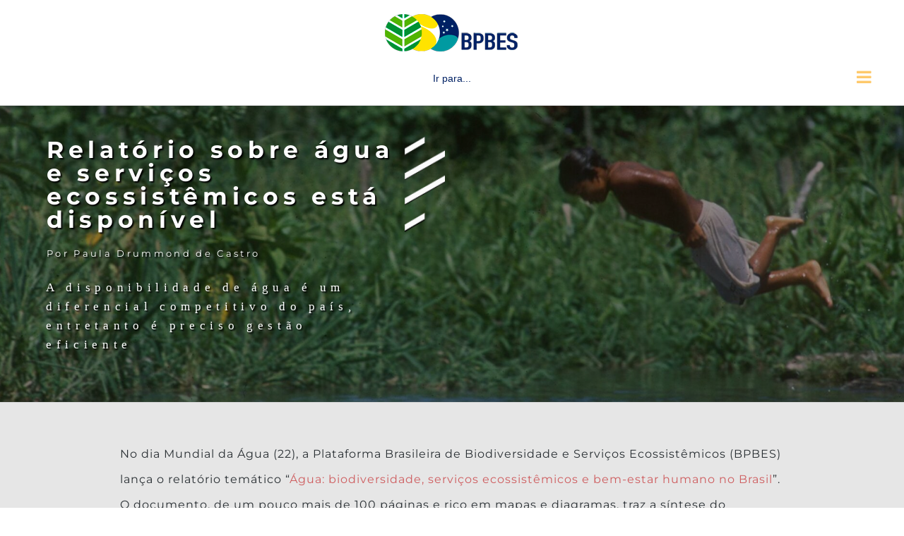

--- FILE ---
content_type: text/css
request_url: https://www.bpbes.net.br/wp-content/litespeed/css/9bc66082b3ac5c1710483c766a7365c3.css?ver=365c3
body_size: 21322
content:
*{box-sizing:border-box}.fusionicon-arrow-down2{display:table-cell;vertical-align:middle}.icomoon-up:before{display:inline-block;transform:rotate(180deg)}input[type=date],input[type=datetime-local],input[type=datetime],input[type=email],input[type=month],input[type=number],input[type=password],input[type=search],input[type=submit],input[type=tel],input[type=text],input[type=time],input[type=url],input[type=week],textarea{-webkit-appearance:none;-webkit-border-radius:0}input[type=search]::-webkit-search-decoration{-webkit-appearance:none}input[type=image]{padding:0;border:none}html{overflow-x:hidden;overflow-y:scroll}body{margin:0;color:#747474;min-width:320px;-webkit-text-size-adjust:100%;font:13px/20px PTSansRegular,Arial,Helvetica,sans-serif}body.fusion-blank-page.admin-bar{top:32px;height:calc(100vh - 32px)}body #wrapper .gomapMarker{color:#333}body .fusion-content-widget-area .button{margin-left:15px}#wrapper{overflow:visible}#wrapper .tp-bullets{transform:translateZ(0)}#wrapper .strip-html .fusion-dropcap{top:0;float:none;margin:0;padding:0;background-color:inherit!important;box-shadow:none;line-height:inherit;text-shadow:none;color:inherit!important;font-size:inherit}#wrapper .strip-html .fusion-highlight{background-color:inherit!important;color:inherit!important}#wrapper .strip-html .fusion-tooltip{color:inherit;border-bottom:1px dotted}#wrapper .fusion-vertical-menu-widget .menu{border-right:1px solid transparent;border-top:1px solid transparent}#wrapper .fusion-vertical-menu-widget .menu li a{border-bottom:1px solid transparent;border-right-color:transparent;padding:8px 0;display:block}#wrapper .fusion-vertical-menu-widget .menu li a .arrow{display:none;vertical-align:middle}#wrapper .fusion-vertical-menu-widget .menu li a .arrow:before{font-family:awb-icons;content:"\f105"}#wrapper .fusion-vertical-menu-widget .menu .menu-item-has-children>a>.arrow,#wrapper .fusion-vertical-menu-widget .menu .page_item_has_children>a>.arrow{display:inline-block;padding:0 5px}#wrapper .fusion-vertical-menu-widget .menu li.current-menu-item>a,#wrapper .fusion-vertical-menu-widget .menu li.current_page_item>a{border-right-color:#65bc7b;border-right:3px solid}#wrapper .fusion-vertical-menu-widget .menu li.menu-item-has-children ul,#wrapper .fusion-vertical-menu-widget .menu li.page_item_has_children ul{display:none}#wrapper .fusion-vertical-menu-widget.right .menu{border-left:1px solid transparent;text-align:right;border-right:0}#wrapper .fusion-vertical-menu-widget.right .menu>li>a{padding-right:20px}#wrapper .fusion-vertical-menu-widget.right .menu li a{padding-left:10px}#wrapper .fusion-vertical-menu-widget.right .menu li a .arrow:before{content:"\f104"}#wrapper .fusion-vertical-menu-widget.right .menu li.current-menu-item>a,#wrapper .fusion-vertical-menu-widget.right .menu li.current_page_item>a{border-left:3px solid;border-right:0}#wrapper .fusion-vertical-menu-widget.right .menu .children,#wrapper .fusion-vertical-menu-widget.right .menu .sub-menu{margin-right:30px}#wrapper .fusion-vertical-menu-widget.left .menu{text-align:left}#wrapper .fusion-vertical-menu-widget.left .menu>li>a{padding-left:20px}#wrapper .fusion-vertical-menu-widget.left .menu li a{padding-right:10px}#wrapper .fusion-vertical-menu-widget.left .menu .children,#wrapper .fusion-vertical-menu-widget.left .menu .sub-menu{margin-left:30px}#wrapper .fusion-vertical-menu-widget.no-border.left .menu li a .arrow{padding-right:0;width:40px;text-align:right}#wrapper .fusion-vertical-menu-widget.no-border.right .menu li a .arrow{padding-left:0;width:40px;text-align:left}.fusion-blank-page{display:table;height:100%;width:100%;position:absolute;margin:0;left:0;right:0;top:0;overflow-x:hidden}.wrapper_blank{float:none;vertical-align:middle;width:100%}.wrapper_blank #main{background:0 0;padding:0}.fusion-body #wrapper.wrapper_blank{display:table-cell;margin:0;max-width:none}.error404 .search-page-search-form{margin-bottom:0;padding-bottom:0;border:none}.fusion-404-checklist .fusion-custom-menu-item{display:none}img{border-style:none;vertical-align:top;max-width:100%;height:auto}object{max-width:100%}a{text-decoration:none}input,select,textarea{font-family:var(--body_typography-font-family,inherit);vertical-align:middle;color:#000}select{border-style:solid}fieldset,form{margin:0;padding:0;border-style:none}.wp-caption{max-width:100%}.search-table{display:table;width:100%}#fallback-slide{display:none}#fallback-slide img{width:100%}.gallery-box{background:#3d3c3c;padding:0 10px}.gallery-box img{width:100%}#wrapper .product-category a h2.woocommerce-loop-category__title,.fusion-main-menu>ul>li>a .fusion-menu-description,a,a:after,a:before{transition-property:color,background-color,border-color;transition-duration:.2s;transition-timing-function:linear}.fusion-accordian .panel-title a .fa-fusion-box,.woocommerce .social-share li .fontawesome-icon{transition-property:color,background-color,border-color;transition-duration:.2s;transition-timing-function:linear}.gallery{margin:0 auto;max-width:1400px}#main{padding:55px 10px 45px;clear:both}#main .columns h2{margin:0;line-height:35px}#main .container h2{margin:0}#main .post h2{color:#333;padding-bottom:0}#main .post h2 a{color:#333}#main .sidebar.fusion-sticky-sidebar{padding:0}.col .heading{overflow:hidden;margin:0 0 15px}.col .heading img{float:left;margin:0 10px 0 0}.col p{margin:0 0 23px}h2{color:#333;margin:0 0 20px}h2.entry-title{margin-top:0;margin-bottom:28px}h1.entry-title{margin-top:0;margin-bottom:28px}.avada-myaccount-data h2{margin-top:0}.content-boxes .more{margin-top:18px}.content-boxes .heading .fontawesome-icon{float:left}.content-boxes .heading-and-icon h2{padding-left:45px}.content-boxes-icon-boxed.columns-5 .col{width:12.8%}.content-boxes-icon-boxed.columns-4 .col{width:18%}.content-boxes-icon-boxed.columns-3 .col{width:26.65%}.content-boxes-icon-boxed.columns-2 .col{width:44%}.content-boxes-icon-boxed.columns-1 .col{width:96%}.container{overflow:hidden}.container .columns .col{width:31.42857%;padding:0 2.85714% 0 0}.container .columns .col.last{margin-right:0}.container .col img{width:100%}.container .holder{overflow:hidden}.container h3 a.active{text-decoration:none;color:#65bc7b}.slider{overflow:hidden}.review{width:100%}.meta{list-style:none;margin:0 0 13px;padding:0;overflow:hidden;font-size:12px;line-height:14px;color:#333}.meta li{float:left;padding:0 8px 0 9px;border-left:1px solid #333}.meta li:first-child{padding-left:0;border-left:0}.widget_recent_entries .post-date{display:block}.fusion-content-widget-area>section:last-child{margin-bottom:0}.fusion-content-widget-area .widget{margin-bottom:45px;position:relative}.fusion-content-widget-area .widget.flickr{overflow:hidden}.fusion-content-widget-area .widget ul{list-style:none;margin:0;padding:0}.fusion-content-widget-area .widget li{margin:0;padding:0;display:block}.fusion-content-widget-area .widget li a{display:inline}.fusion-content-widget-area .widget .recentcomments,.fusion-content-widget-area .widget li a,.fusion-content-widget-area .widget_categories li{color:#838383}.fusion-content-widget-area .widget .recentcomments,.fusion-content-widget-area .widget_categories li{display:block}.fusion-content-widget-area .widget .recentcomments a{background:0 0;border:none}.fusion-content-widget-area .contact_info .address{margin:0 0 15px}.fusion-content-widget-area .flickr-photo a{background:0 0;float:left;border:0}.fusion-content-widget-area .widget_categories li a{display:block;border:0;background:0 0;padding:0}.fusion-content-widget-area .jtwt .jtwt_tweet:before{color:#d8d8d8}.fusion-content-widget-area #comment-input input,.fusion-content-widget-area #s{width:100%;margin-right:0}.fusion-content-widget-area .widget_recent_entries ul{padding:0}.fusion-content-widget-area ul.list-icon{margin-left:25px}.fusion-content-widget-area .fusion-image-wrapper .fusion-rollover .fusion-rollover-content a:hover{color:#333}#content{width:71.1702128%;float:left;min-height:1px}#content.full-width{width:100%}#posts-container{position:relative}.single .comments-container{margin-top:55px;clear:both}.post{margin-bottom:65px}.single-post .post{margin-bottom:0}.post .image{margin-bottom:40px}.avada_faq .meta-info,.single .post .meta-info{margin-bottom:55px}.search input{border:1px solid #e7e6e6;padding:8px 15px;font-size:13px;color:#333;display:block}.sidebar{width:23.4042553%;float:right}.sidebar.fusion-sticky-sidebar .fusion-sidebar-inner-content>section:last-child{margin-bottom:0!important}.sidebar .widget{margin-bottom:45px;position:relative}.sidebar .widget.flickr{overflow:hidden}.sidebar .widget .widget_title{margin:0;padding:0;font-size:13px;margin-bottom:18px;color:#333}.sidebar .widget ul{list-style:none;margin:0;padding:0}.sidebar .widget li{margin:0;padding:0;display:block}.fusion-content-widget-area .contact_info p,.fusion-widget-area .contact_info p{margin:0}.fusion-content-widget-area .s{width:100%}.jtwt li{background:0 0}.fusion-content-widget-area .jtwt .jtwt_tweet,.jtwt .jtwt_tweet{position:relative;padding:0;border:0;margin-bottom:30px;font-size:13px;line-height:20px;padding-left:45px;padding-top:0}.jtwt .jtwt_tweet:before{position:absolute;top:6px;margin-left:-45px;content:"\e605";font-family:awb-icons;font-size:30px}.jtwt .jtwt_tweet a{background:0 0;color:#bfbfbf;display:inline;padding:0;border:0}.jtwt .jtwt_tweet a:hover{color:#65bc7b}.jtwt .jtwt_tweet .jtwt_tweet_text{margin-bottom:0;margin-top:0}.recent-works-items{overflow:hidden}.recent-works-items a{display:inline-block;padding:3px 1.5px}.fusion-columns-4 .recent-works-items a,.fusion-columns-5 .recent-works-items a,.fusion-columns-6 .recent-works-items a{max-width:60px}.bbp-pagination .bbp-pagination-links,.fusion-pagination,.page-links,.pagination,.woocommerce-pagination{display:flex;flex-wrap:wrap;align-items:center;justify-content:flex-end;margin-top:40px;font-size:9px;line-height:normal}.page-links{margin-bottom:40px;margin-top:30px}#bbpress-forums .bbp-pagination .bbp-pagination-links .current,#bbpress-forums .bbp-pagination .bbp-pagination-links .pagination-next,#bbpress-forums .bbp-pagination .bbp-pagination-links .pagination-prev,#bbpress-forums .bbp-pagination .bbp-pagination-links a.inactive,#bbpress-forums .bbp-pagination-links span.dots,#bbpress-forums .bbp-topic-pagination .page-numbers,.fusion-pagination .current,.fusion-pagination .next,.fusion-pagination .page-numbers,.fusion-pagination .prev,.page-links a,.page-links>.page-number,.pagination .current,.pagination .pagination-next,.pagination .pagination-prev,.pagination a.inactive,.woocommerce-pagination .current,.woocommerce-pagination .next,.woocommerce-pagination .page-numbers,.woocommerce-pagination .prev{display:inline-flex;position:relative;float:none;margin:0 4px;padding:0;border:1px solid;align-items:center;justify-content:center}.fusion-pagination-circle #bbpress-forums .bbp-pagination .bbp-pagination-links .current,.fusion-pagination-circle #bbpress-forums .bbp-pagination .bbp-pagination-links .pagination-next,.fusion-pagination-circle #bbpress-forums .bbp-pagination .bbp-pagination-links .pagination-prev,.fusion-pagination-circle #bbpress-forums .bbp-pagination .bbp-pagination-links a.inactive,.fusion-pagination-circle #bbpress-forums .bbp-pagination-links span.dots,.fusion-pagination-circle #bbpress-forums .bbp-topic-pagination .page-numbers,.fusion-pagination-circle .fusion-pagination .current,.fusion-pagination-circle .fusion-pagination .next,.fusion-pagination-circle .fusion-pagination .page-numbers,.fusion-pagination-circle .fusion-pagination .prev,.fusion-pagination-circle .page-links a,.fusion-pagination-circle .page-links>.page-number,.fusion-pagination-circle .pagination .current,.fusion-pagination-circle .pagination .pagination-next,.fusion-pagination-circle .pagination .pagination-prev,.fusion-pagination-circle .pagination a.inactive,.fusion-pagination-circle .woocommerce-pagination .current,.fusion-pagination-circle .woocommerce-pagination .next,.fusion-pagination-circle .woocommerce-pagination .page-numbers,.fusion-pagination-circle .woocommerce-pagination .prev{border-radius:50%}#bbpress-forums .bbp-pagination .bbp-pagination-links .current,.fusion-pagination .current,.page-links>.page-number,.pagination .current,.woocommerce-pagination .current{color:#fff}.pagination.page-links a:hover{border-color:inherit}.pagination .pagination-dots{display:inline-block;text-align:center}.fusion-pagination .next,.fusion-pagination .pagination-next,.fusion-pagination .pagination-prev,.fusion-pagination .prev,.woocommerce-pagination .next,.woocommerce-pagination .pagination-next,.woocommerce-pagination .pagination-prev,.woocommerce-pagination .prev{padding-left:0;padding-right:0}.fusion-pagination .next,.fusion-pagination .next:hover,.fusion-pagination .prev,.fusion-pagination .prev:hover,.woocommerce-pagination .next,.woocommerce-pagination .next:hover,.woocommerce-pagination .prev,.woocommerce-pagination .prev:hover{border:0}.fusion-show-pagination-text #bbpress-forums .bbp-pagination .bbp-pagination-links .pagination-next,.fusion-show-pagination-text #bbpress-forums .bbp-pagination .bbp-pagination-links .pagination-prev,.fusion-show-pagination-text .fusion-pagination .next,.fusion-show-pagination-text .fusion-pagination .prev,.fusion-show-pagination-text .pagination .pagination-next,.fusion-show-pagination-text .pagination .pagination-prev,.fusion-show-pagination-text .woocommerce-pagination .next,.fusion-show-pagination-text .woocommerce-pagination .prev{border:none}.fusion-show-pagination-text #bbpress-forums .bbp-pagination-links,.fusion-show-pagination-text .pagination{margin-left:1em;margin-right:1em}.fusion-show-pagination-text .fusion-pagination .next,.fusion-show-pagination-text .fusion-pagination .pagination-next,.fusion-show-pagination-text .fusion-pagination .pagination-prev,.fusion-show-pagination-text .fusion-pagination .prev,.fusion-show-pagination-text .woocommerce-pagination .next,.fusion-show-pagination-text .woocommerce-pagination .pagination-next,.fusion-show-pagination-text .woocommerce-pagination .pagination-prev,.fusion-show-pagination-text .woocommerce-pagination .prev{padding:0}body.fusion-hide-pagination-text .page-text{display:none}body.fusion-hide-pagination-text .pagination-next,body.fusion-hide-pagination-text .pagination-prev{border-style:solid}body.fusion-hide-pagination-text .pagination-next:after{right:auto}body.fusion-hide-pagination-text.ltr .fusion-blog-pagination .pagination-prev,body.fusion-hide-pagination-text.ltr .pagination-prev{margin-left:0}body.fusion-hide-pagination-text.ltr .fusion-blog-pagination .pagination-next,body.fusion-hide-pagination-text.ltr .pagination-next{margin-right:0}body.fusion-hide-pagination-text.ltr .fusion-pagination .prev,body.fusion-hide-pagination-text.ltr .woocommerce-pagination .prev{margin-left:0}body.fusion-hide-pagination-text.ltr .fusion-pagination .next,body.fusion-hide-pagination-text.ltr .woocommerce-pagination .next{margin-right:0}body.fusion-hide-pagination-text .pagination-next:after,body.fusion-hide-pagination-text .pagination-prev:before{position:static;transform:none}body.fusion-hide-pagination-text .fusion-pagination .next,body.fusion-hide-pagination-text .fusion-pagination .prev,body.fusion-hide-pagination-text .woocommerce-pagination .next,body.fusion-hide-pagination-text .woocommerce-pagination .prev{border-style:solid}body.fusion-hide-pagination-text .fusion-pagination .next:after,body.fusion-hide-pagination-text .fusion-pagination .prev:before,body.fusion-hide-pagination-text .woocommerce-pagination .next:after,body.fusion-hide-pagination-text .woocommerce-pagination .prev:before{position:static;transform:none}.img-list{overflow:hidden}.img-list li{padding:5px;background:0 0;float:left}.img-list a{background:0 0;height:auto;width:auto;text-indent:0;border:0}.about-author{margin-top:55px;overflow:hidden;clear:both}.about-author .title a{color:#65bc7b}.about-author div.avatar{float:left;margin-right:20px;margin-bottom:5px}.related-posts{margin-top:55px}.related-posts .image{width:180px;height:138px;margin-bottom:0}.single-related-posts{clear:both}.commentlist{list-style:none;margin:0;padding:0;margin-bottom:65px}.commentlist .children{list-style:none outside none}.commentlist li{margin:0;padding:0}.commentlist .the-comment{border-bottom:1px solid #e7e6e6;padding-bottom:25px;margin-bottom:25px}.commentlist .the-comment .comment-text{margin-left:69px}.commentlist .the-comment .comment-text :last-child{margin-bottom:0}.commentlist div.avatar{float:left;margin-right:15px}.commentlist .comment-author strong{padding-right:5px}#respond{margin-top:40px}.comments-container #respond{margin-bottom:40px}#s,.comment-form input{border:1px solid #d2d2d2;min-width:28%;font-size:13px;color:#747474;padding-left:15px;padding-right:15px;float:left}.comment-form #comment-submit{margin:0;min-width:auto}.comment-form input,.s{float:none}.comment-form-comment textarea{border:1px solid #d2d2d2;width:100%;height:150px;font-size:13px;color:#747474;padding:12px 15px}.comment-form .comment-form-cookies-consent{margin-top:20px}.comment-form .comment-form-cookies-consent input{min-width:auto}.comment-form .form-submit{margin-top:20px;margin-bottom:0}#ui-datepicker-div,.ui-datepicker-div,.ui-datepicker-inline{border-color:#e9eaee}.ui-datepicker-header select,table.ui-datepicker td a{background-color:#e9eaee}.ui-datepicker-header select{border:1px solid #d2d2d2}#tribe-bar-form input[type=text],.input-text,.tribe-bar-disabled #tribe-bar-form .tribe-bar-filters input[type=text],input[type=date],input[type=email],input[type=number],input[type=password],input[type=phone-number],input[type=text],input[type=time]{border:1px solid #d2d2d2;font-size:13px;color:#747474;padding:8px 15px;width:100%;box-sizing:border-box}.select2-container .select2-choice,.select2-results .select2-result-label{padding-left:15px;padding-right:15px}#tribe-bar-form input[type=text]::-webkit-input-placeholder{font-style:normal}#tribe-bar-form input[type=text]:-moz-placeholder{font-style:normal}#tribe-bar-form input[type=text]::-moz-placeholder{font-style:normal}#shipping_method input[type=radio],.input-radio{background:0 0;-webkit-appearance:checkbox;appearance:checkbox}.single-navigation{min-height:34px;line-height:34px;border-top:1px solid #e7e6e6;border-bottom:1px solid #e7e6e6;margin-bottom:60px;text-align:right}.single-navigation a{display:inline-block;position:relative}.single-navigation a[rel=next]{margin-left:15px;margin-right:1em}.fusion-pagination .prev:before,.pagination-prev:before,.single-navigation a[rel=prev]:before,.woocommerce-pagination .prev:before{position:absolute;top:50%;transform:translateY(-51%);left:-1em;font-family:awb-icons;content:"\f104"}.fusion-pagination .next:after,.pagination-next:after,.single-navigation a[rel=next]:after,.woocommerce-pagination .next:after{position:absolute;top:50%;transform:translateY(-51%);right:-1em;font-family:awb-icons;content:"\f105"}.side-nav{list-style:none;margin:0;padding:0;border-top:1px solid #ededed;margin-bottom:20px}.side-nav ul{list-style:none;margin:0;padding:0}.side-nav li{margin:0;padding:0}.side-nav li a{border-bottom:1px solid #ededed;display:block;height:auto;font-weight:400;font-size:14px;color:#333;line-height:1.69em;padding:8px 0}.side-nav li a:hover{background:0 0}.side-nav li.current_page_item>a{background:0 0;color:#65bc7b}.side-nav li.current_page_item li a{color:#333;border-bottom:1px solid #ededed}.side-nav .children{display:none;margin-left:15px}.side-nav .arrow{display:inline;margin-left:0}.side-nav .arrow:after{position:absolute;font-size:14px;font-family:awb-icons}.side-nav-left .side-nav{border-right:1px solid #ededed}.side-nav-left .side-nav li.current_page_item>a{border-right:3px solid #65bc7b}.side-nav-left .side-nav .arrow{margin-left:10px}.side-nav-left .side-nav .arrow:after{content:"\f105"}.side-nav-right .side-nav{border-left:1px solid #ededed}.side-nav-right .side-nav li.current_page_item>a{padding-left:23px;border-left:3px solid #65bc7b}.side-nav-right .side-nav li a{padding-left:25px}.side-nav-right .side-nav .arrow{margin-right:10px}.side-nav-right .side-nav .arrow:after{content:"\f104"}.side-nav-right .side-nav .children{margin-left:40px}.side-nav-right .side-nav .children a{padding-left:0}.woocommerce-tabs .tabs a:hover .arrow,.woocommerce-tabs .tabs li.active a .arrow{display:inline-block;margin-left:10px;padding-right:0}.woocommerce-tabs .panel .panel{margin-left:auto;padding:0}h5.toggle{overflow:hidden;margin:0}h5.toggle a{font-size:13px;line-height:20px;cursor:pointer;color:#333;border-bottom:1px solid #e8e6e6;overflow:hidden;margin:0;padding:10px 0;float:left;width:100%}h5.toggle.active a{border-bottom:0}h5.toggle span.arrow{background-color:#333;display:block;width:22px;height:22px;float:left;margin-right:18px}h5.toggle.active span.arrow{background-color:#65bc7b}h5.toggle span.toggle-title{float:left;width:90%}.toggle-content{padding-top:10px;padding-bottom:15px;position:relative}h5.toggle.active+.toggle-content{border-bottom:1px solid #e8e6e6}.clearboth{clear:both;display:block;font-size:0;height:0;line-height:0;width:100%;overflow:hidden}.shortcode-tabs{margin-bottom:50px}.shortcode-tabs .tab-hold .tabs li{border-right:0;box-sizing:border-box}.shortcode-tabs .tab-hold .tabs li a{display:block;width:100%;padding:0;text-indent:15px}.shortcode-tabs .tab-hold .tabs li.active a{background:0 0}.shortcode-tabs .tab_content{padding:15px;overflow:hidden}.shortcode-tabs .tab_content :last-child{margin-bottom:0}.fusion-post-content p,.post-content p{margin:0 0 20px}.fusion-post-content ul.arrow,.post-content ul.arrow{list-style:none;margin:0;padding:0}.fusion-post-content ul.arrow li,.post-content ul.arrow li{line-height:18px;margin:0;padding:0;margin-bottom:15px;padding-left:25px}.fusion-post-content ul.arrow li:before,.post-content ul.arrow li:before{display:inline-block;background-repeat:no-repeat;background-position:center center;background-color:#65bc7b;height:18px;border-radius:75px;width:18px;position:absolute;font-size:14px;content:"\f105";float:left;margin-right:0;margin-left:-25px;font-family:awb-icons;text-align:center;font-weight:400;-webkit-font-smoothing:antialiased;color:#fff;line-height:17px;text-indent:1px}.fusion-post-content blockquote,.post-content blockquote{background:#f5f5f5;font:13px/20px PTSansItalic,arial,helvetica,sans-serif;color:#444;border-left:4px solid #65bc7b;padding:15px;margin-top:2em;margin-bottom:2em}.fusion-post-content blockquote :last-child,.post-content blockquote :last-child{margin-bottom:0}.reading-box-container{margin:0 0 84px}.reading-box{padding:28px 28px 27px 31px;border-left:3px solid #65bc7b;background:#f2efef}.continue{float:right}.avada-google-map{height:416px;margin-bottom:50px;overflow:hidden}#gmap img,.shortcode-map img{max-width:none}.flickr_badge_image img,.pyre_tabs img,.recent-works-items img{transition:all .2s}.flickr_badge_image img:hover,.pyre_tabs img:hover,.recent-works-items img:hover{opacity:.5}.error-page .useful-links{width:30.66%;padding-left:5%}.error-page .oops{font-size:117px;margin:0 0 20px;line-height:117px;font-weight:bolder;color:#f0f0f0;font-family:"PT Sans",Arial,Helvetica,sans-serif}.has-sidebar .error-page .oops{font-size:90px;line-height:90px}.error_page .oops h1{font-family:"PT Sans",Arial,Helvetica,sans-serif}.fontawesome-icon{display:inline-block;float:left}.aligncenter .fontawesome-icon,.fusion-alignleft .fontawesome-icon,.fusion-alignright .fontawesome-icon{float:none}.fontawesome-icon{margin-right:10px}.fontawesome-icon.circle-yes{border-radius:75px;border-width:1px;border-style:solid;background-color:#333;color:#fff;text-align:center;margin-top:2px}.fontawesome-icon.large{font-size:40px}.fontawesome-icon.large.circle-yes{width:70px;height:70px;line-height:70px}.fontawesome-icon.medium{font-size:18px}.fontawesome-icon.medium.circle-yes{width:35px;height:35px;line-height:35px}.fontawesome-icon.small{font-size:10px}.fontawesome-icon.small.circle-yes{width:18px;height:18px;line-height:19px}.fontawesome-icon.circle-no.large{margin-top:2px}.fontawesome-icon.circle-no.medium{margin-top:3px}.fontawesome-icon.circle-no.small{margin-top:5px}.icon-heading .fontawesome-icon{margin-top:-6px}.main-flex{overflow:hidden;width:100%;margin-left:auto;margin-right:auto}.widget_layered_nav li a:before,.widget_product_categories li a:before,.woocommerce-tabs .tabs a:hover .arrow:after,.woocommerce-tabs .tabs li.active a .arrow:after{position:absolute;font-family:awb-icons;content:"\f105";margin-left:-12px}.fusion-widget-area .widget .recentcomments:before,.fusion-widget-area .widget_archive li a:before,.fusion-widget-area .widget_categories li a:before,.fusion-widget-area .widget_links li a:before,.fusion-widget-area .widget_meta li a:before,.fusion-widget-area .widget_nav_menu li a:before,.fusion-widget-area .widget_pages li a:before,.fusion-widget-area .widget_recent_entries li a:before,.fusion-widget-area .widget_rss li a:before{position:absolute;font-family:awb-icons;content:"\f105";margin-left:-12px}.fusion-widget-area .widget .recentcomments,.fusion-widget-area .widget_archive li,.fusion-widget-area .widget_categories li,.fusion-widget-area .widget_layered_nav li,.fusion-widget-area .widget_links li,.fusion-widget-area .widget_meta li,.fusion-widget-area .widget_nav_menu li,.fusion-widget-area .widget_pages li,.fusion-widget-area .widget_product_categories li,.fusion-widget-area .widget_recent_entries li,.fusion-widget-area .widget_rss li{display:block;padding:10px 10px 10px 12px;border-bottom:1px solid #e7e6e6;position:relative}.fusion-widget-area .widget_categories li{position:relative}.fusion-widget-area .widget_layered_nav .count,.fusion-widget-area .widget_layered_nav_filters .count{transition:color .2s cubic-bezier(.21,.6,.35,1)}.fusion-widget-area .widget_layered_nav li.chosen .count,.fusion-widget-area .widget_layered_nav li.chosen a,.fusion-widget-area .widget_layered_nav li.chosen a:before,.fusion-widget-area .widget_layered_nav_filters li.chosen .count,.fusion-widget-area .widget_layered_nav_filters li.chosen a,.fusion-widget-area .widget_layered_nav_filters li.chosen a:before{font-weight:700}.fusion-widget-area .widget_rss .rss-date{display:block;margin:.15em 0}.fusion-widget-area .widget_categories li span{position:absolute}.fusion-widget-area .widget_categories .children{margin-left:5px;padding-top:10px}.fusion-widget-area .widget_categories li .children li:last-child,.fusion-widget-area .widget_categories li .sub-menu li:last-child,.fusion-widget-area .widget_nav_menu li .children li:last-child,.fusion-widget-area .widget_nav_menu li .sub-menu li:last-child,.fusion-widget-area .widget_pages li .children li:last-child,.fusion-widget-area .widget_pages li .sub-menu li:last-child,.fusion-widget-area .widget_product_categories li .children li:last-child,.fusion-widget-area .widget_product_categories li .sub-menu li:last-child{padding-bottom:0;border-bottom:none}.shortcode-tabs .tab_content ul.arrow{float:none}.fusion-widget-area ul.arrow{list-style:none;margin:0;padding:0}.fusion-widget-area ul.arrow li:before{display:inline-block;background-repeat:no-repeat;background-position:center center;background-color:#65bc7b;height:18px;border-radius:75px;width:18px;content:" ";float:left;margin-right:10px;margin-left:0}.fusion-widget-area ul.arrow li{line-height:18px;margin:0;padding:0;margin-bottom:15px;padding-left:0}.fusion-widget-area .children,.fusion-widget-area .sub-menu{margin-left:15px}.fusion-widget-area .widget_nav_menu .sub-menu{padding-top:10px}.fusion-widget-area .fusion-vertical-menu-widget .children,.fusion-widget-area .fusion-vertical-menu-widget .sub-menu{margin-left:0}.widget_categories li{background:0 0;padding:0;border-bottom:0}.fusion-widget-area .widget>ul>li:first-child,.fusion-widget-area .widget_nav_menu>div>ul>li:first-child{padding-top:0}.widget_wooslider_slideshow_slides li a{background:0 0;border:0;margin:0;padding:0}.fusion-widget-area .flexslider .slides>li{padding-top:0;padding-bottom:0}.chat-icon{display:inline-block;width:26px;height:19px;margin-top:9px}.blog-shortcode h3.timeline-title{color:#747474;font-size:13px}.reading-box-container{position:relative;z-index:1}.reading-box{position:relative}.tagline-shadow:after,.tagline-shadow:before{bottom:15px;left:10px;width:50%;height:20%;max-width:300px;max-height:100px;position:absolute;content:"";z-index:-1;box-shadow:0 15px 10px rgba(0,0,0,.7);transform:rotate(-3deg)}.tagline-shadow:after{right:10px;left:auto;transform:rotate(3deg)}.tooltip-shortcode{position:relative;display:inline;cursor:pointer;color:#747474}ul.list-icon{list-style:none;margin:0;padding:0;margin-top:10px}ul.list-icon li:before{display:inline-block;height:18px;width:18px;content:" ";float:left;margin-right:0;margin-left:-25px;font-family:awb-icons;font-style:normal;font-weight:400;text-decoration:inherit}ul.list-icon-arrow li:before{content:"\f105"}ul.circle-yes li:before{border-radius:75px;text-align:center;font-size:9px}ul.list-icon-color-light li:before{color:#fff}ul.list-icon li{line-height:18px;margin:0;padding:0;margin-bottom:15px;padding-left:25px}.fusion-widget-area ul.list-icon a{border:medium none;padding:0}.fusion-post-content .wooslider .overlay-natural.layout-text-bottom .slide-excerpt{bottom:15%}.fusion-post-content .wooslider .overlay-natural.layout-text-top .slide-excerpt{top:15%}.fusion-post-content .wooslider .slide-excerpt .slide-title,.fusion-post-content .wooslider .slide-excerpt .slide-title a{color:#fff}.fusion-post-content .wooslider .overlay-full .slide-excerpt{padding:50px;opacity:.7}.fusion-post-content .wooslider .wooslider-control-thumbs{position:relative;width:auto;margin:33px auto 0;text-align:center}.fusion-post-content .wooslider .wooslider-control-thumbs li{float:none;width:56px}.fusion-post-content .wooslider .wooslider-next,.fusion-post-content .wooslider .wooslider-prev{top:50%;margin-top:-29px}.fusion-post-content .wooslider-type-attachments .wooslider-next,.fusion-post-content .wooslider-type-attachments .wooslider-prev{top:50%;margin-top:-59px}.fusion-post-content .wooslider .overlay-none .slide-excerpt{margin-top:10px}.fusion-post-content .wooslider .overlay-none .slide-excerpt .slide-title,.fusion-post-content .wooslider .overlay-none .slide-excerpt .slide-title a{color:#333}.tabs-vertical{border:0}.tabs-vertical .tabset{border-left:1px solid #d3d3d3;border-top:1px solid #d3d3d3;border-bottom:1px solid #d3d3d3;width:15.74468085%;float:left;height:auto;position:relative;left:1px;z-index:10}.tabs-vertical .tab-hold .tabset li{float:none;width:auto;height:auto;border:0;background:0 0}.tabs-vertical .tab-hold .tabset li a{width:auto;text-indent:0;border-bottom:1px solid #d3d3d3;height:auto;line-height:normal;padding:10px}.tabs-vertical .tab-hold .tabset li:last-child a{border-bottom:0}.tabs-vertical .tab-hold .tabset li.active a{background:#fff;border-width:0;border-style:solid;border-left-width:3px;height:auto;line-height:normal}.tabs-vertical .tabs-container{width:83.93617021%;float:left}.tabs-vertical .tabs-container .tab_content{border:1px solid #d3d3d3;padding:30px}.error-message{color:#f0f0f0;font-size:170px;line-height:1;font-weight:700}.mejs-container.mejs-video{max-width:100%;width:100%;height:auto}.mejs-overlay,.mejs-poster{width:100%;height:100%}.mejs-mediaelement video{position:absolute;top:0;left:0;right:0;bottom:0;width:100%;height:100%}.mejs-container,.mejs-embed,.mejs-embed body{background:0 0}.fusion-sliding-bar-area .widget_shopping_cart_content .buttons{background:rgba(0,0,0,.4)}.fusion-sliding-bar-area .products-slider li .image{width:auto;height:auto}.fusion-widget-area .products a{padding:0;border:0;background:0 0}.fusion-widget-area .products .product-title{margin:0 0 10px}.fusion-widget-area .products-slider a{border:0;background:0 0;margin:0;padding-top:0;padding-bottom:0;padding-right:0;display:inline-block;width:auto}.fusion-widget-area .image-extras-content h3{text-transform:none;margin-bottom:5px}.fusion-widget-area .product-category mark{background-color:transparent;color:inherit}.fusion-widget-area .product-category h3{margin-bottom:0}.fullwidthbanner-container{overflow:visible}.tfs-slider .flex-caption{width:97%}.tfs-slider .flex-control-nav{bottom:20px!important}.tfs-slider .buttons a{margin:0;display:inline-block}.tp-simpleresponsive .slotholder,.tp-simpleresponsive .slotholder img{-webkit-backface-visibility:visible;-webkit-transform:none}#learndash_lessons .learndash_topic_dots{float:none}.video-background{position:relative;overflow:hidden}.video-bg{position:relative;padding-bottom:56.25%;height:0;overflow:hidden}.video-bg embed,.video-bg iframe,.video-bg object{position:absolute;top:0;left:0;width:100%;height:100%}.video-content{position:absolute;top:0;padding:15px;width:100%}.bbp-arrow{margin-top:-1px}.fusion-animated{position:relative;z-index:2000}.fusion-social-links-footer .fusion-social-networks.boxed-icons a.fusion-social-network-icon.awb-custom-image{padding:0;background-color:transparent;border:none;border-radius:0;box-shadow:none}.fusion-social-links-footer .fusion-social-networks.boxed-icons a.fusion-social-network-icon.awb-custom-image img{position:relative}.avada-container h3,.comment-form input[type=submit],.fusion-body .fusion-load-more-button,.project-content .project-info h4,.review blockquote div strong,.ticket-selector-submit-btn[type=submit]{font-weight:700}.meta .fusion-date,.post-content blockquote,.review blockquote q{font-style:italic}#wrapper .fusion-events-shortcode .fusion-events-meta h4,.fusion-carousel-meta,.fusion-image-wrapper .fusion-rollover .fusion-rollover-content .fusion-product-buttons a,.fusion-image-wrapper .fusion-rollover .fusion-rollover-content .fusion-rollover-categories,.fusion-image-wrapper .fusion-rollover .fusion-rollover-content .fusion-rollover-categories a,.fusion-image-wrapper .fusion-rollover .fusion-rollover-gallery:before,.fusion-image-wrapper .fusion-rollover .fusion-rollover-link:before,.fusion-recent-posts .columns .column .meta,.fusion-rollover-linebreak,.fusion-single-line-meta,.product-buttons a{line-height:1.5}.ua-mobile .avada-not-responsive #wrapper{width:100%!important;overflow:hidden!important}.layout-wide-mode #wrapper{width:100%;max-width:none}#sliders-container{position:relative}.layout-boxed-mode #sliders-container .main-flex[data-parallax="1"]{position:fixed}.avada-video-embed{position:relative}.avada-video-embed .fluid-width-video-wrapper{padding-top:55%}.avada-video-embed .fluid-width-video-wrapper iframe{position:absolute;top:0;left:0;width:100%;height:100%}.fusion-privacy-placeholder{padding:30px;background:rgba(0,0,0,.1);color:rgba(0,0,0,.3);display:flex;align-items:center;justify-content:center}.fusion-privacy-placeholder .fusion-privacy-placeholder-content{text-align:center}.fusion-privacy-placeholder .fusion-privacy-consent{margin-top:15px}.fluid-width-video-wrapper .fusion-privacy-placeholder{position:absolute;top:0;left:0;width:100%!important;height:100%!important}.fusion-privacy-bar{padding:15px 30px;position:fixed;width:100%;z-index:99999;display:none;max-height:100vh;overflow:auto;scrollbar-width:none}.fusion-privacy-bar::-webkit-scrollbar{display:none}.fusion-privacy-bar .fusion-privacy-bar-acceptance{width:auto}.fusion-privacy-bar-bottom{bottom:0}.fusion-privacy-bar .fusion-privacy-bar-main{display:flex;align-items:center;justify-content:center;margin:0 -15px}.fusion-privacy-bar .fusion-privacy-bar-main .fusion-privacy-bar-acceptance,.fusion-privacy-bar .fusion-privacy-bar-main>span{margin:0 15px}.fusion-privacy-bar .fusion-privacy-bar-full{text-align:center;display:none;line-height:1.5}.fusion-privacy-bar .fusion-privacy-bar-full .fusion-privacy-choices{list-style:none;margin:.7em 0 0;padding:0}.fusion-privacy-bar .fusion-privacy-bar-full .fusion-column{text-align:initial}.fusion-privacy-bar .fusion-privacy-bar-full .fusion-column .column-title{text-transform:uppercase;margin-top:0;margin-bottom:.7em}.searchform .fusion-search-form-content{display:flex;align-items:center;overflow:hidden;width:100%}.searchform .fusion-search-form-content .fusion-search-field{flex-grow:1}.searchform .fusion-search-form-content .fusion-search-field input{background-color:#fff;border:1px solid #d2d2d2;color:#747474;font-size:13px;padding:8px 15px;height:33px;width:100%;box-sizing:border-box;margin:0;outline:0}.searchform .fusion-search-form-content .fusion-search-button input[type=submit]{background:#000;border:none;border-radius:0;color:#fff;font-size:1em;height:33px;line-height:33px;margin:0;padding:0;width:33px;text-indent:0;cursor:pointer;font-family:awb-icons;font-weight:400;text-shadow:none;-webkit-font-smoothing:antialiased;transition:all .2s}.fusion-search-element .searchform.fusion-search-form-clean .fusion-search-form-content,.fusion-search-form-clean .searchform:not(.fusion-search-form-classic) .fusion-search-form-content{position:relative}.fusion-search-element .searchform.fusion-search-form-clean .fusion-search-button,.fusion-search-form-clean .searchform:not(.fusion-search-form-classic) .fusion-search-button{position:absolute}.fusion-search-element .searchform.fusion-search-form-clean .fusion-search-button input[type=submit],.fusion-search-form-clean .searchform:not(.fusion-search-form-classic) .fusion-search-button input[type=submit]{background-color:transparent;color:#aaa9a9}.search-page-search-form-top{padding-bottom:60px;border-bottom:1px solid #e6e5e6;margin-bottom:60px}.search-page-search-form-bottom{padding-top:60px;border-top:1px solid #e6e5e6;margin-top:60px}.search-page-search-form .fusion-search-form{text-align:right}.search-page-search-form .fusion-search-form .fusion-search-form .fusion-search-field input{text-indent:0}.fusion-main-menu-search-overlay .fusion-main-menu>.fusion-menu{display:flex;flex-wrap:wrap;transition:opacity .8s cubic-bezier(.8,0,.25,1),transform .8s cubic-bezier(.8,0,.25,1)}.fusion-main-menu-search-overlay .fusion-main-menu>.fusion-overlay-search{display:flex;visibility:hidden;align-items:center;opacity:0;position:absolute;top:50%;left:50%;transform:translate(-50%,-150%);width:100%;transition:opacity .8s cubic-bezier(.8,0,.25,1),transform .8s cubic-bezier(.8,0,.25,1)}.fusion-main-menu-search-overlay .fusion-main-menu>.fusion-overlay-search .fusion-search-form{flex-grow:2}.fusion-main-menu-search-overlay .fusion-main-menu>.fusion-overlay-search .fusion-close-search{overflow:hidden;position:relative;display:inline-block}.fusion-main-menu-search-overlay .fusion-main-menu>.fusion-overlay-search .fusion-close-search:after,.fusion-main-menu-search-overlay .fusion-main-menu>.fusion-overlay-search .fusion-close-search:before{content:"";position:absolute;top:50%;left:0;height:2px;width:100%;margin-top:-1px}.fusion-main-menu-search-overlay .fusion-main-menu>.fusion-overlay-search .fusion-close-search:before{transform:rotate(45deg)}.fusion-main-menu-search-overlay .fusion-main-menu>.fusion-overlay-search .fusion-close-search:after{transform:rotate(-45deg)}.fusion-main-menu-search-overlay .fusion-main-menu.search-open{overflow:visible}.fusion-main-menu-search-overlay .fusion-main-menu.search-open>.fusion-menu{opacity:0;transform:translateY(100%);visibility:hidden}.fusion-main-menu-search-overlay .fusion-main-menu.search-open>.fusion-overlay-search{opacity:1;visibility:visible;transform:translate(-50%,-50%)}.fusion-main-menu-search-overlay .fusion-main-menu.search-transition{overflow:hidden!important}.fusion-main-menu-search-overlay .fusion-main-menu.search-transition .fusion-menu{visibility:visible!important}.fusion-main-menu-search-overlay .fusion-main-menu.search-transition>.fusion-overlay-search{visibility:visible}.fusion-main-menu-search-overlay .fusion-header-v4.fusion-header-menu-align-right .fusion-overlay-search,.fusion-main-menu-search-overlay .fusion-header-v5.fusion-header-menu-align-right .fusion-overlay-search{right:0;left:auto;transform:translate(0,-150%)}.fusion-main-menu-search-overlay .fusion-header-v4.fusion-header-menu-align-right .search-open .fusion-overlay-search,.fusion-main-menu-search-overlay .fusion-header-v5.fusion-header-menu-align-right .search-open .fusion-overlay-search{transform:translate(0,-50%)}.fusion-main-menu-search-overlay .fusion-header-v4.fusion-header-menu-align-left .fusion-overlay-search,.fusion-main-menu-search-overlay .fusion-header-v5.fusion-header-menu-align-left .fusion-overlay-search{left:0;transform:translate(0,-150%)}.fusion-main-menu-search-overlay .fusion-header-v4.fusion-header-menu-align-left .search-open .fusion-overlay-search,.fusion-main-menu-search-overlay .fusion-header-v5.fusion-header-menu-align-left .search-open .fusion-overlay-search{transform:translate(0,-50%)}.fusion-overlay-search{position:absolute;opacity:0}.fusion-header-has-flyout-menu .fusion-flyout-search .fusion-live-search{position:relative}.fusion-header-has-flyout-menu .fusion-flyout-search .fusion-live-search .fusion-search-form-content{position:relative}.fusion-header-has-flyout-menu .fusion-flyout-search .fusion-live-search .fusion-search-form-content .fusion-search-button{display:block;position:absolute;right:0;background-color:transparent}.fusion-header-has-flyout-menu .fusion-flyout-search .fusion-live-search .fusion-search-form-content .fusion-search-button .fusion-search-submit{display:none}.fusion-header-has-flyout-menu .fusion-flyout-search .fusion-live-search .fusion-search-form-content .fusion-slider-loading{margin:-1.75em 0 0 -3.5em;width:3.5em;height:3.5em;border-top-width:.4em;border-right-width:.4em;border-bottom-width:.4em;border-left-width:.4em}.fusion-live-search .fusion-search-field{z-index:14}.fusion-live-search .fusion-search-button{z-index:14;position:relative}.fusion-live-search .fusion-slider-loading{display:none;margin:-1.2em 0 0 -1.2em;width:2.4em;height:2.4em;border-top:.3em solid rgba(255,255,255,.35);border-right:.3em solid rgba(255,255,255,.35);border-bottom:.3em solid #fff;border-left:.3em solid rgba(255,255,255,.35);pointer-events:none}.fusion-live-search .fusion-search-results-wrapper{position:relative}.fusion-flyout-search .fusion-live-search .fusion-search-results-wrapper{position:absolute;width:calc(100% - 100px);margin-top:62px}.fusion-live-search .fusion-search-results{z-index:-1;visibility:hidden;overflow-y:auto;position:absolute;margin-top:25px;width:100%;max-height:250px;opacity:0;transition:.3s opacity,.3s margin;background-color:#fff;border-style:solid}.fusion-live-search .fusion-search-results.suggestions-added{z-index:2001;visibility:visible;margin-top:0;opacity:1}.fusion-live-search .fusion-search-results.suggestions-empty .fusion-search-result{padding:14px;cursor:default}.fusion-live-search .fusion-search-results.suggestions-empty .fusion-search-result:hover{padding:14px}.fusion-live-search .fusion-search-results.suggestions-transition{visibility:visible}.fusion-live-search.fusion-main-menu-search-dropdown .fusion-main-menu .fusion-search-results.suggestions-added{position:static}.fusion-live-search .fusion-search-result{display:flex;align-items:center;padding:14px 7px;line-height:1.4;border-bottom-style:solid;border-top:none;text-align:initial;cursor:pointer;transition:.2s padding}.fusion-body .fusion-live-search .fusion-search-result{font-family:inherit}.fusion-body .fusion-live-search .fusion-search-result:after{content:""}.fusion-live-search .fusion-search-result:hover{padding:14px 0 14px 14px}.fusion-live-search .fusion-search-result:last-child{border-bottom:none}.fusion-live-search .fusion-search-content,.fusion-live-search .fusion-search-image{padding:0 7px}.fusion-live-search .fusion-search-image{max-width:45px;box-sizing:content-box}.fusion-main-menu .fusion-live-search .fusion-search-image{max-width:35px}.fusion-live-search .fusion-search-post-type{margin-top:.2em;font-size:.9em}.fusion-author-widget .fusion-author-widget-left{text-align:left}.fusion-author-widget .fusion-author-widget-center{text-align:center}.fusion-author-widget .fusion-author-widget-right{text-align:right}.fusion-author-widget .fusion-author-widget-name{margin-top:20px}.fusion-author-widget .fusion-social-networks{margin:-7px 0}.fusion-author-widget .fusion-social-networks .fusion-social-networks-wrapper .fusion-social-network-icon{margin:7px 5.5px}.fusion-author-widget .fusion-social-networks.boxed-icons{margin:-5px 0}.fusion-author-widget .fusion-social-networks.boxed-icons .fusion-social-networks-wrapper .fusion-social-network-icon{margin:5px 3.5px}.fusion-author-widget .fusion-author-widget-separator .fusion-author-widget-sep{border-top:1px solid}.fusion-author-widget .fusion-author-widget-sep{margin:20px 0;height:0}.fusion-tabs-widget .fusion-tabs-widget-wrapper{border:1px solid #eaeaea}.fusion-tabs-widget .fusion-tabs-nav ul{display:flex;list-style:none;margin:0;padding:0}.fusion-tabs-widget .fusion-tabs-nav ul li{flex:1;margin:0;padding:0;border-right:1px solid}.fusion-tabs-widget .fusion-tabs-nav ul li:last-child{border-right:none}.fusion-tabs-widget .fusion-tabs-nav ul li a{display:block;padding:11px 0;border-top:3px solid transparent;transition:all .2s;background:#f1f2f2;color:#333;font-size:13px;text-align:center}.fusion-footer-widget-area .fusion-widget-area .fusion-column .fusion-tabs-widget .fusion-tabs-nav ul li a{padding:11px 0}.fusion-tabs-widget .fusion-tabs-nav ul li.active a{border-top:3px solid #65bc7b}.fusion-tabs-widget .fusion-tabs-nav ul li .fusionicon-bubbles{font-size:18px}.fusion-tabs-widget .fusion-tabs-image-circle .image img{border-radius:50%}.fusion-tabs-widget .fusion-tabs-image-square .image img{border-radius:0}.fusion-tabs-widget .fusion-tabs-widget-content .fusion-tabs-widget-items{list-style:none;margin:0;padding:0}.fusion-tabs-widget .fusion-tabs-widget-content .fusion-tabs-widget-items li{overflow:hidden;padding:20px 15px;border-bottom:1px solid #e2e2e2}.fusion-tabs-widget .fusion-tabs-widget-content .fusion-tabs-widget-items li:last-child{border-bottom:0}.fusion-tabs-widget .fusion-tabs-widget-content .image{float:left;margin-right:13px;width:52px}.fusion-tabs-widget .fusion-tabs-widget-content .image a{height:auto;width:auto;line-height:normal;text-indent:0}.fusion-tabs-widget .fusion-tabs-widget-content .fusion-date-box{float:left;margin-right:13px;padding:7px 6px;min-width:64px;text-align:center}.fusion-tabs-widget .fusion-tabs-widget-content .fusion-date-box .fusion-date{font-size:1.3em;line-height:1;font-weight:700}.fusion-tabs-widget .fusion-tabs-widget-content .fusion-date-box .fusion-month-year{margin-top:.5em;line-height:1;font-size:.85em}.fusion-tabs-widget .fusion-tabs-widget-content .post-holder a{display:block;overflow:hidden;line-height:normal}.fusion-tabs-widget .fusion-tabs-widget-content .post-holder p{margin:0 0 2px}.fusion-tabs-widget .fusion-tabs-widget-content .post-holder .fusion-meta{margin-top:2px}.fusion-tabs-widget .fusion-tabs-widget-content .post-holder .fusion-meta p>a{display:inline}.flickr_badge_image{display:inline-block;padding:3px}.flickr_badge_image a{display:inline-block}.flickr_badge_image img{width:66px;height:66px}.fusion-columns-4 .flickr_badge_image img,.fusion-columns-5 .flickr_badge_image img,.fusion-columns-6 .flickr_badge_image img{width:60px;height:60px}.fusion-tabs-widget .fusion-tabs-clean.fusion-tabs-widget-wrapper{border:none}.fusion-tabs-widget .fusion-tabs-clean.fusion-tabs-widget-wrapper .fusion-tabs-nav{margin-bottom:28px}.fusion-tabs-widget .fusion-tabs-clean.fusion-tabs-widget-wrapper .fusion-tabs-nav ul li a{padding:14px 0;border-top:none}.fusion-footer-widget-area .fusion-widget-area .fusion-column .fusion-tabs-widget .fusion-tabs-clean.fusion-tabs-widget-wrapper .fusion-tabs-nav ul li a{padding:14px 0}.fusion-tabs-widget .fusion-tabs-clean.fusion-tabs-widget-wrapper .fusion-tabs-nav ul li.active a{border-top:none}.fusion-tabs-widget .fusion-tabs-clean.fusion-tabs-widget-wrapper .fusion-tabs-widget-content{background:0 0}.fusion-tabs-widget .fusion-tabs-clean.fusion-tabs-widget-wrapper .fusion-tabs-widget-content .fusion-tabs-widget-items li{display:flex;align-items:center;padding:13px 0;border-bottom:none}.fusion-tabs-widget .fusion-tabs-clean.fusion-tabs-widget-wrapper .fusion-tabs-widget-content .fusion-date-box,.fusion-tabs-widget .fusion-tabs-clean.fusion-tabs-widget-wrapper .fusion-tabs-widget-content .image{flex-shrink:0}.fusion-sliding-bar-area .fusion-tabs-widget .fusion-tabs-nav ul li a{background:rgba(0,0,0,.2)}.fusion-sliding-bar-area .fusion-tabs-widget .fusion-tabs-nav ul li a:hover{background:0 0}.fusion-sliding-bar-area .fusion-tabs-widget .fusion-tabs-nav ul li.active a{background:0 0}.fusion-sliding-bar-area .fusion-tabs-widget .fusion-tabs-widget-content .fusion-date-box{background:rgba(0,0,0,.2)}.flex-container a:active,.flex-container a:focus,.flexslider a:active,.flexslider a:focus{outline:0}.flex-control-nav,.flex-direction-nav,.flexslider .slides{margin:0;padding:0;list-style:none;z-index:1000}.flexslider{margin:0;padding:0}.flexslider .slides{overflow:hidden}.flexslider .slides li{display:none;-webkit-backface-visibility:hidden}.flexslider .slides img{width:100%;max-width:100%;display:block;-webkit-user-select:none;user-select:none}.flexslider .slides .video-shortcode{margin-bottom:0}.flex-pauseplay span{text-transform:capitalize}.flexslider .slides:after{content:".";display:block;clear:both;visibility:hidden;line-height:0;height:0}html[xmlns] .flexslider .slides{display:block}* html .flexslider .slides{height:1%}.flex-control-nav,.flex-direction-nav,.flexslider .slides{z-index:2}.flexslider{margin:0 0 60px;background-color:transparent;position:relative}.flex-viewport{max-height:2000px;transition:all 1s ease}.loading .flex-viewport{max-height:300px}.carousel li{margin-right:5px}.flex-direction-nav{height:0}.flex-direction-nav a{font-family:awb-icons;width:30px;height:30px;margin:-20px 0 0;background-color:rgba(0,0,0,.5);background-repeat:no-repeat;position:absolute;top:50%;cursor:pointer;opacity:0;transition:all .3s ease;z-index:100;overflow:hidden;text-align:center;line-height:30px;font-size:16px;font-weight:400;-webkit-font-smoothing:none;color:#fff}.flex-direction-nav a:hover{color:#fff}.sidebar .widget .flex-direction-nav a,.sidebar .widget .flex-direction-nav a:hover{color:#fff}.no-opacity .flex-direction-nav a{display:none}.no-opacity .flexslider:hover .flex-direction-nav a{display:block}.flex-direction-nav .flex-next{right:0;text-indent:2px}.flex-direction-nav .flex-prev{left:0;text-indent:-2px}.flexslider:hover .flex-next{opacity:.8;right:0}.flexslider:hover .flex-prev{opacity:.8;left:0}.flexslider:hover .flex-next:hover,.flexslider:hover .flex-prev:hover{opacity:1}.flex-direction-nav .flex-disabled,.main-flex:hover .flex-direction-nav .flex-disabled{opacity:0;cursor:default;display:none;visibility:hidden}.flex-control-nav{width:100%;position:absolute;bottom:0;text-align:center}.fusion-body .flex-control-nav li{margin:0 6px;display:inline-block}.fusion-body .flex-control-paging li a{display:block}.flex-control-paging li a{width:11px;height:11px;display:block;background:#666;background:rgba(0,0,0,.5);cursor:pointer;text-indent:-9999px;border-radius:20px;box-shadow:inset 0 0 3px rgba(0,0,0,.3)}.flex-control-paging li a:hover{background:#333;background:rgba(0,0,0,.7)}.flex-control-paging li a.flex-active{background:#000;background:rgba(0,0,0,.9);cursor:default}.flex-control-thumbs{margin:5px 0 0;position:static;overflow:hidden}.flex-control-thumbs li{width:25%;float:left;margin:0}.flex-control-thumbs img{width:100%;display:block;opacity:.7;cursor:pointer;transition:opacity .2s cubic-bezier(.21,.6,.35,1)}.flex-control-thumbs img:hover{opacity:1}.flex-control-thumbs .flex-active{opacity:1;cursor:default}.flex-caption{position:absolute;background:rgba(0,0,0,.6);width:96%;padding:2%;color:#fff;left:0;bottom:0;margin:0}.main-flex{margin-bottom:0}.col .flexslider{margin:0}.isotope{transition-duration:.8s;transition-property:height,width}.isotope-item{z-index:2}.isotope-hidden.isotope-item{z-index:1}.isotope .isotope-item{transition-duration:.8s;transition-property:top,left,opacity}.isotope .isotope-item.no-transition,.isotope.no-transition,.isotope.no-transition .isotope-item{transition-duration:0s}.fusion-post-content .wooslider{border:0;background:0 0;box-shadow:none;border-radius:0;margin:0 auto;max-width:940px}.wooslider .slide-content{margin:0}.wooslider .wooslider-pauseplay{position:absolute;margin:0;top:auto;bottom:15px}.wooslider .wooslider-control-nav{position:absolute;margin:0;top:auto;bottom:-10px}.tfs-slider .flex-next,.tfs-slider .flex-prev{font-size:25px;-webkit-font-smoothing:antialiased}.main-flex:hover .flex-next,.main-flex:hover .flex-prev,.wooslider:hover .wooslider-next,.wooslider:hover .wooslider-prev{display:block}.main-flex .flex-next,.main-flex .flex-prev,.wooslider .wooslider-next,.wooslider .wooslider-prev{background-color:rgba(0,0,0,.5);background-repeat:no-repeat;width:63px;height:63px;display:none;position:absolute;top:42%;margin:0;color:#fff;font-family:awb-icons;text-align:center;line-height:63px;font-size:36px;font-weight:400;-webkit-font-smoothing:antialiased}.main-flex .flex-prev,.wooslider .wooslider-prev{left:0;padding:0;border:0;text-indent:-5px}.main-flex .flex-next,.wooslider .wooslider-next{right:0;padding:0;border:0;text-indent:5px}#sliders-container .wooslider .slide-content p{margin:0}.fusion-footer-widget-area .wooslider-control-nav li a,.sidebar .wooslider-control-nav li a{padding:0;border:0;background:rgba(0,0,0,.5);margin-right:3px}.fusion-footer-widget-area .wooslider-next,.fusion-footer-widget-area .wooslider-prev,.fusion-post-content .wooslider .wooslider-next,.fusion-post-content .wooslider .wooslider-prev,.sidebar .wooslider-next,.sidebar .wooslider-prev{width:29px;height:29px}.fusion-footer-widget-area .wooslider .wooslider-control-nav,.sidebar .wooslider .wooslider-control-nav{bottom:5px}.fusion-footer-widget-area .widget_wooslider_slideshow_slides .wooslider-control-nav,.sidebar .widget_wooslider_slideshow_slides .wooslider-control-nav{bottom:12px}.fusion-footer-widget-area .slide-excerpt{overflow:hidden;position:absolute;bottom:-50px;padding:0;width:100%;text-align:center}.sidebar .slide-excerpt{bottom:15%;width:100%}.sidebar .slide-excerpt .slide-title{float:none}.sidebar .slide-excerpt .slide-title a{color:#fff;border:none}.sidebar .slide-excerpt .slide-title a:hover{color:#fff}.sidebar .widget .slides li div a{padding:0}.layout-boxed-mode.fusion-top-header.avada-has-boxed-modal-shadow-light .fusion-boxed-shadow,.layout-boxed-mode.fusion-top-header.avada-has-boxed-modal-shadow-light:not(.avada-footer-fx-sticky) #wrapper{box-shadow:0 0 50px 1px rgba(0,0,0,.22)}.layout-boxed-mode.fusion-top-header.avada-has-boxed-modal-shadow-medium .fusion-boxed-shadow,.layout-boxed-mode.fusion-top-header.avada-has-boxed-modal-shadow-medium:not(.avada-footer-fx-sticky) #wrapper{box-shadow:0 0 50px 5px rgba(0,0,0,.35)}.layout-boxed-mode.fusion-top-header.avada-has-boxed-modal-shadow-hard .fusion-boxed-shadow,.layout-boxed-mode.fusion-top-header.avada-has-boxed-modal-shadow-hard:not(.avada-footer-fx-sticky) #wrapper{box-shadow:0 0 50px 10px rgba(0,0,0,.55)}.layout-boxed-mode:not(.fusion-top-header).avada-has-boxed-modal-shadow-light #boxed-wrapper,.layout-boxed-mode:not(.fusion-top-header).avada-has-boxed-modal-shadow-light .fusion-boxed-shadow{box-shadow:0 0 50px 1px rgba(0,0,0,.22)}.layout-boxed-mode:not(.fusion-top-header).avada-has-boxed-modal-shadow-medium #boxed-wrapper,.layout-boxed-mode:not(.fusion-top-header).avada-has-boxed-modal-shadow-medium .fusion-boxed-shadow{box-shadow:0 0 50px 5px rgba(0,0,0,.35)}.layout-boxed-mode:not(.fusion-top-header).avada-has-boxed-modal-shadow-hard #boxed-wrapper,.layout-boxed-mode:not(.fusion-top-header).avada-has-boxed-modal-shadow-hard .fusion-boxed-shadow{box-shadow:0 0 50px 10px rgba(0,0,0,.55)}.layout-boxed-mode.side-header #boxed-wrapper,.layout-boxed-mode.side-header #slidingbar-area .fusion-row,.layout-boxed-mode.side-header .fusion-footer-parallax,.layout-boxed-mode.side-header>#lang_sel_footer{margin-right:auto;margin-left:auto}.fusion-row{margin:0 auto}.fusion-row:after,.fusion-row:before{content:" ";display:table}.fusion-row:after{clear:both}.fusion-columns{margin:0 -15px}.fusion-columns-5 .col-lg-2,.fusion-columns-5 .col-md-2,.fusion-columns-5 .col-sm-2,.fusion-columns-5 .col-xs-2{width:20%}.fusion-block-element{display:block}.fusion-hidden{display:none}.fusion-responsive-img{margin:0}#wrapper #posts-container .fusion-grid-sizer,#wrapper .fusion-grid-sizer{margin:0;padding:0;height:0;min-height:0;visibility:hidden}.fusion-masonry-element-container{background-size:cover;background-position:center center}.fusion-element-grid .fusion-masonry-element-container{padding-top:80%}.fusion-element-landscape .fusion-masonry-element-container{padding-top:40%}.fusion-element-portrait .fusion-masonry-element-container{padding-top:160%}.fusion-masonry-element-container .fusion-image-wrapper>img,.fusion-masonry-element-container .fusion-placeholder-image,.fusion-masonry-element-container>img{display:none}bold,strong{font-weight:bolder}.fusion-video iframe,iframe{border:none}.screen-reader-text{border:0;clip:rect(1px,1px,1px,1px);-webkit-clip-path:inset(50%);clip-path:inset(50%);height:1px;margin:-1px;overflow:hidden;padding:0;position:absolute!important;width:1px;word-wrap:normal!important}.screen-reader-text:focus{background-color:#fff;border-radius:3px;box-shadow:0 0 2px 2px rgba(0,0,0,.6);clip:auto!important;-webkit-clip-path:none;clip-path:none;color:#333;display:block;font-size:1rem;font-weight:700;height:auto;left:5px;line-height:normal;padding:15px 23px 14px;text-decoration:none;top:5px;width:auto;z-index:100000}mark{background:0 0;color:inherit}.fusion-breadcrumb-prefix{padding-right:5px}.fusion-breadcrumb-sep{padding:0 5px}.fusion-breadcrumb-sep:last-child{display:none}.post-password-form input[type=password]{margin:0 10px;padding:8px 15px;width:200px;border:1px solid #d2d2d2;font-size:13px;color:#747474;box-sizing:border-box}.fusion-image-wrapper{overflow:hidden;z-index:1;position:relative}.fusion-image-wrapper:hover .fusion-rollover{opacity:1;transform:translateX(0)}.no-csstransforms .fusion-image-wrapper:hover .fusion-rollover{display:block}.fusion-image-wrapper.fusion-video{display:block}.fusion-image-size-fixed{display:inline-block;max-width:100%;vertical-align:top}.fusion-rollover{display:flex;align-items:center;justify-content:space-around;opacity:0;position:absolute;top:0;right:0;bottom:0;left:0;width:100%;height:100%;line-height:normal;text-align:center;background-image:linear-gradient(to top,#aad75d,#d1e990);transform:translateX(-100%);transition:all .3s ease-in-out;-webkit-transform-style:preserve-3d}.no-csstransforms .fusion-rollover{display:none}.fusion-clean-product-image-wrapper .fusion-rollover-content .view-cart{position:relative;z-index:9}.fusion-woo-slider .fusion-carousel-title-below-image .fusion-product-buttons{position:relative}.fusion-rollover-content{padding:10px;width:90%}.fusion-rollover-content .fusion-rollover-categories,.fusion-rollover-content .fusion-rollover-title,.fusion-rollover-content .price{margin:0;line-height:normal;font-size:13px;color:#333}.fusion-rollover-content .fusion-rollover-title{margin-bottom:3px;margin-top:10px}.fusion-rollover-content .fusion-rollover-categories a{font-size:11px}.fusion-rollover-content .fusion-rollover-categories a:hover{color:#444}.fusion-rollover-content .price{display:inline-block}.fusion-rollover-content .fusion-product-buttons{z-index:99;position:relative}.fusion-rollover-content .fusion-product-buttons a{display:block;margin-top:10px;padding-left:16px;width:auto;line-height:normal;text-align:left;max-width:49%;font-size:12px;box-sizing:border-box;z-index:99}.fusion-carousel-title-below-image .fusion-rollover-content .fusion-product-buttons a{max-width:none}.fusion-rollover-content .fusion-product-buttons a:first-child{float:left}.fusion-rollover-content .fusion-product-buttons a:first-child:before{position:absolute;margin-left:-16px;content:"\f07a";font-family:awb-icons}.fusion-rollover-content .fusion-product-buttons a:last-child{float:right}.fusion-rollover-content .fusion-product-buttons a:last-child:before{position:absolute;margin-left:-16px;content:"\e623";font-family:awb-icons}.fusion-rollover-content .fusion-product-buttons a.added_to_cart{display:none}.fusion-rollover-sep{display:inline-block;vertical-align:middle;height:36px;width:5px}.fusion-rollover-gallery,.fusion-rollover-link{display:inline-block;opacity:.9;position:relative;vertical-align:middle;margin:0;height:36px;width:35px;text-indent:-10000px;background-color:#333;border-radius:50%;background-clip:padding-box}.fusion-rollover-gallery:hover,.fusion-rollover-link:hover{opacity:1}.fusion-rollover-gallery:before,.fusion-rollover-link:before{position:absolute;left:50%;top:50%;transform:translate(-50%,-50%);text-indent:0;line-height:normal;text-shadow:none;font-family:awb-icons;font-size:15px;color:#fff;-webkit-font-smoothing:antialiased}.fusion-rollover-link:before{content:"\e619"}.fusion-rollover-gallery:before{content:"\f002"}.fusion-placeholder-image{max-width:100%;background-color:#f6f6f6}.fusion-hidden-content{overflow:hidden;position:absolute;left:-10000px;top:auto;width:1px;height:1px}.fusion-filters{display:none;overflow:hidden;list-style:none;margin-bottom:55px;padding:0;line-height:34px;border-top:1px solid #e7e6e6;border-bottom:1px solid #e7e6e6}.fusion-filter{float:left;margin-right:30px}.fusion-filter.fusion-active a{line-height:31px;border-top:3px solid #65bc7b;color:#65bc7b}.fusion-filter a{display:block}.fusion-load-more-button{display:block;margin-top:20px;width:100%;height:50px;line-height:50px;background-color:#e9eaee;cursor:pointer;text-align:center;font-size:inherit;text-transform:uppercase;border:none;transition:all .2s}.fusion-load-more-button:hover{transition:all .2s}.fusion-portfolio-wrapper .fusion-load-more-button{display:none}.fusion-loading-container{margin-top:20px}.fusion-loading-container .fusion-loading-spinner{display:inline-block}.fusion-loading-container .fusion-spinner-1,.fusion-loading-container .fusion-spinner-2,.fusion-loading-container .fusion-spinner-3{width:12px;height:12px;background-color:#e2e0e0;border-radius:100%;display:inline-block;animation:fusion-bounce-delay 1.4s infinite ease-in-out;animation-fill-mode:both}.fusion-loading-container .fusion-spinner-1{animation-delay:-.32s}.fusion-loading-container .fusion-spinner-2{animation-delay:-.16s}.fusion-loading-container .fusion-loading-msg{display:inline-block;margin-left:7px}@keyframes fusion-bounce-delay{0%,100%,80%{transform:scale(0)}40%{transform:scale(1)}}.fusion-body .wpcf7-form .fusion-slider-loading,.fusion-slider-loading{position:absolute;top:50%;left:50%;margin:-3em 0 0 -3em;color:transparent;font-size:10px;border-top:.5em solid rgba(0,0,0,.2);border-right:.5em solid rgba(0,0,0,.2);border-bottom:.5em solid #333;border-left:.5em solid rgba(0,0,0,.2);animation:fusion-rotate .8s infinite linear}.fusion-body .wpcf7-form .fusion-slider-loading .fusion-slider-loading-text,.fusion-slider-loading .fusion-slider-loading-text{position:absolute}.no-cssanimations .fusion-body .wpcf7-form .fusion-slider-loading,.no-cssanimations .fusion-slider-loading{padding-left:5px;padding-top:15px;color:#000}.fusion-slider-loading,.fusion-slider-loading:after{width:6em;height:6em;border-radius:50%;background-clip:padding-box}.fusion-body .wpcf7-form .fusion-slider-loading{display:none;position:static;margin:0 10px;border-width:.35em;vertical-align:middle}.fusion-body .wpcf7-form .fusion-slider-loading,.fusion-body .wpcf7-form .fusion-slider-loading:after{width:3em;height:3em}.fusion-body .wpcf7-form.submitting .fusion-slider-loading{display:inline-block}@keyframes fusion-rotate{0%{transform:rotate(0)}100%{transform:rotate(360deg)}}.fusion-inline-sep{padding:0 5px}.fusion-inline-sep:last-child{display:none}.post-content p{margin-top:0;margin-bottom:20px}blockquote{margin-top:2em;margin-bottom:2em;padding:15px;background:#f5f5f5;border-left:4px solid #65bc7b;font:13px/20px PTSansItalic,arial,helvetica,sans-serif;color:#444;font-style:italic}blockquote :last-child{margin-bottom:0}.comment-text blockquote p:first-child{margin-top:0}.table-1,.table-2,.tkt-slctr-tbl-wrap-dv{display:block;overflow-x:auto}.tagcloud a{display:inline-flex;align-items:center;margin:2px 0;padding:0 10px;min-height:2.15em;line-height:2.15em;font-size:.9em;border:1px solid;text-shadow:none}.fusion-body .widget .tagcloud a:hover{color:#fff}.fusion-body .quantity{display:flex;align-items:center;justify-content:space-around;border:1px solid;overflow:hidden}.fusion-body .quantity .minus,.fusion-body .quantity .plus,.fusion-body .quantity .qty{float:left;border:0;margin:0;padding:0;text-align:center;vertical-align:middle;border-radius:0;-webkit-appearance:none;-moz-appearance:textfield}.fusion-body .quantity .minus,.fusion-body .quantity .plus{cursor:pointer}.fusion-body .quantity .qty{background:0 0;border-left:1px solid;border-right:1px solid}.fusion-body .quantity .qty -webkit-inner-spin-button,.fusion-body .quantity .qty -webkit-outer-spin-button{-webkit-appearance:none;margin:0}.select-arrow{width:35px;height:33px;line-height:33px;border-left-width:1px;border-left-style:solid;position:absolute;bottom:1px;right:1px;pointer-events:none;z-index:10;font-family:awb-icons;font-size:9px;text-align:center}.avada-select-parent{position:relative;overflow:hidden;margin:0}.bbpress .avada-select-parent{overflow:hidden}.avada-select-parent select{border:1px solid #dadada;-webkit-appearance:none;text-overflow:"";box-sizing:border-box;cursor:pointer;display:block;font-size:13px;outline:0;height:auto;padding:9px 15px;position:relative;text-indent:.01px;vertical-align:middle;z-index:5;margin:0;border-radius:0;background-clip:padding-box;min-width:180px}.sidebar .avada-select-parent select{min-width:initial}.widget_archive select,.widget_categories select{width:100%}.select2-container .select2-selection--single .select2-selection__rendered{padding-left:15px;padding-right:34px}.select2-results__option,.select2-search--dropdown{padding-left:15px;padding-right:15px}.select2-search--dropdown .select2-search__field{margin-right:0}.select2-container--default .select2-selection--single{border-radius:0}.select2-container--default .select2-selection--single .select2-selection__arrow{top:50%;right:15px;transform:translateY(-50%)}.select2-dropdown{border-radius:0}#submit,.submit{cursor:pointer}#slidingbar .widget_calendar table,.sidebar .widget_calendar table{width:100%}.widget_calendar.fusion-widget-align-default th{text-align:left}.widget_calendar #next{text-align:right}.widget_calendar #prev{text-align:left}.fusion-ad-125-125 .fusion-image-row{display:flex;flex-wrap:wrap}.fusion-ad-125-125 .fusion-image-holder{display:inline-block;box-sizing:border-box;padding:2px;width:50%}.fusion-ad-125-125 .fusion-image-holder a{display:inline-block}.rich-snippet-hidden{display:none}.fusion-avatar-circle .attachment-recent-works-thumbnail,.fusion-avatar-circle .avatar{border-radius:50%}.fusion-author .fusion-edit-profile{font-size:12px}.fusion-author .fusion-social-networks{display:table-cell;vertical-align:middle;text-align:right;line-height:normal}.fusion-author .fusion-social-networks .fusion-social-network-icon{margin-bottom:0}.fusion-author .fusion-social-networks.boxed-icons .fusion-social-network-icon{margin-bottom:2px}.fusion-author-avatar{float:left;margin-right:20px;max-width:20%}.fusion-author-info{overflow:hidden}.fusion-author-title{margin-top:0;color:#333;font-weight:400}.fusion-author-social{display:table;margin:20px 0 80px;padding:5px 0;width:100%;border-top:1px solid #e0dede;border-bottom:1px solid #e0dede}.fusion-author-tagline{display:table-cell;vertical-align:middle;max-width:70%;font-weight:700}.fusion-page-load-link{display:none}#menu-appearance a[href="themes.php?page=optionsframework"]{display:none}#wpadminbar{z-index:999999999999999}#wpadminbar>#wp-toolbar #wp-admin-bar-avada>.ab-item:before,#wpadminbar>#wp-toolbar #wp-admin-bar-fb-edit>.ab-item:before{content:"\e971";font-family:awb-icons;top:4px;font-size:16px}#wpadminbar>#wp-toolbar #wp-admin-bar-fb-edit .ab-item{height:auto}#wpadminbar>#wp-toolbar #wp-admin-bar-fb-edit .fb-edit-group{border-top:1px solid #3c434a}#wpadminbar>#wp-toolbar #wp-admin-bar-fb-edit .awb-layout-group .wp-admin-bar-arrow{display:none}#wpadminbar>#wp-toolbar #wp-admin-bar-fb-edit .awb-layout-group .menupop>.ab-item{padding:0 10px}#wpadminbar>#wp-toolbar #wp-admin-bar-fb-edit .awb-layout-group .ab-sub-wrapper{margin-top:0;top:50%;transform:translateY(-50%)}#wpadminbar>#wp-toolbar #wp-admin-bar-fb-edit .awb-edit-item{display:flex;justify-content:space-between;align-items:center;margin:.3em -.75em}#wpadminbar>#wp-toolbar #wp-admin-bar-fb-edit .awb-edit-name,#wpadminbar>#wp-toolbar #wp-admin-bar-fb-edit .awb-edit-type{margin:0 .75em}#wpadminbar>#wp-toolbar #wp-admin-bar-fb-edit .awb-edit-type{line-height:1;background:#3c434a;padding:.5em;border-radius:4px;color:rgba(255,255,255,.8);font-size:.9em}#wpadminbar>#wp-toolbar #wp-admin-bar-fb-edit .ab-item:active .awb-edit-type,#wpadminbar>#wp-toolbar #wp-admin-bar-fb-edit .ab-item:focus .awb-edit-type,#wpadminbar>#wp-toolbar #wp-admin-bar-fb-edit .ab-item:hover .awb-edit-type{color:inherit}@media screen and (max-width:782px){#wpadminbar>#wp-toolbar #wp-admin-bar-avada>.ab-item:before,#wpadminbar>#wp-toolbar #wp-admin-bar-fb-edit>.ab-item:before{content:"\e971";font-family:awb-icons;top:0;padding:10px;font-size:25px}}.woocommerce-billing-fields .form-row .input-text{margin-right:0}.fusion-disable-outline input,.fusion-disable-outline select,.fusion-disable-outline textarea{outline:0}.fusion-disable-outline .woocommerce-billing-fields .form-row .input-text{outline:0}.select2-container .select2-selection{margin:0;box-shadow:none!important;outline:0!important}.select2-container .select2-selection .select2-selection__arrow{top:0;transform:inherit;right:0;width:40px;border-left:1px solid #d2d2d2}.select2-container--default .select2-dropdown .select2-search{border-bottom:1px solid #d2d2d2;padding:10px 15px;border-top:1px solid #d2d2d2;margin-top:-1px}.select2-container--default .select2-dropdown .select2-search input{padding:8px 10px;height:auto;background:#fff}.fusion-post-slideshow .image{margin-bottom:0}.fusion-post-slideshow .fusion-image-size-fixed{display:block}.fusion-flexslider.fusion-post-slideshow{overflow:visible}.fusion-meta-info{clear:both;overflow:hidden;margin-top:20px;padding:5px 0;border-top:1px solid #e7e6e6;border-bottom:1px solid #e7e6e6}.fusion-meta-info .fusion-alignleft{width:80%}.fusion-post-title-meta-wrap{margin-bottom:28px}.fusion-post-title-meta-wrap .entry-title{margin-bottom:10px}.fusion-post-title-meta-wrap .fusion-meta-info{margin-top:0}.fusion-single-line-meta{margin-bottom:20px}.fusion-content-sep{margin-top:20px;height:6px;border-top:1px solid #eaeaea;border-bottom:1px solid #eaeaea}.fusion-date-and-formats{float:left;margin-right:17px;width:82px;text-align:center}.fusion-date-and-formats .fusion-date-box{padding:8px 0 5px;color:#fff}.fusion-date-and-formats .fusion-date{display:block;line-height:29px;font-size:29px;font-weight:700}.fusion-date-and-formats .fusion-format-box{margin-top:3px;background-color:#eef0f2}.fusion-date-and-formats .fusion-format-box i{display:block;line-height:55px;font-size:30px}.fusion-timeline-line{position:absolute;left:50%;top:0;margin-left:-1px;height:100%;border-left:1px solid #efeeee;border-right:1px solid #ebeaea}.fusion-timeline-icon{margin:0 auto -6px;max-width:1000px;font-size:46px;height:47px;line-height:1;color:#ebeaea;text-align:center}.fusion-timeline-icon .fusionicon-bubbles{cursor:pointer}.fusion-timeline-circle{position:absolute;left:50%;margin:10px 0 0 -5px;height:10px;width:10px;border-radius:50%;background-color:#efeeee}.fusion-timeline-arrow{position:absolute;color:#e9eaee}.fusion-timeline-arrow:before{font-family:awb-icons;font-size:28px;position:absolute;top:0;line-height:30px}.fusion-blog-archive .entry-title{margin-top:0;margin-bottom:5px}.fusion-blog-layout-large .entry-title,.fusion-blog-layout-medium .entry-title{margin-top:0;margin-bottom:25px}.fusion-blog-layout-large .fusion-post-slideshow,.fusion-blog-layout-large-alternate .fusion-post-slideshow,.single-avada_faq .fusion-post-slideshow,.single-post .fusion-post-slideshow,.single-wpfc_sermon .fusion-post-slideshow{margin-bottom:30px}.fusion-blog-layout-large-alternate .entry-title,.fusion-blog-layout-medium-alternate .entry-title{margin-top:0;margin-bottom:5px}.fusion-blog-layout-large-alternate .fusion-post-content-container,.fusion-blog-layout-medium-alternate .fusion-post-content-container{margin-top:20px}.fusion-blog-layout-large-alternate .fusion-meta-info,.fusion-blog-layout-medium-alternate .fusion-meta-info{margin-top:0;border-top:0}.fusion-blog-layout-medium .fusion-post-medium,.fusion-blog-layout-medium .fusion-post-medium-alternate,.fusion-blog-layout-medium-alternate .fusion-post-medium,.fusion-blog-layout-medium-alternate .fusion-post-medium-alternate{display:flex;flex-wrap:wrap;align-items:start}.fusion-blog-layout-medium .fusion-post-slideshow,.fusion-blog-layout-medium-alternate .fusion-post-slideshow{margin-right:25px;width:320px}.fusion-blog-layout-medium .fusion-post-content,.fusion-blog-layout-medium-alternate .fusion-post-content{flex:1 1 1px}.fusion-blog-layout-medium .fusion-meta-info,.fusion-blog-layout-medium-alternate .fusion-meta-info{width:100%}.fusion-blog-layout-grid .fusion-post-slideshow,.fusion-blog-layout-timeline .fusion-post-slideshow{margin-bottom:0;border-bottom:1px solid #eaeaea}.fusion-blog-layout-grid .fusion-post-content-wrapper,.fusion-blog-layout-timeline .fusion-post-content-wrapper{padding:30px 25px 20px}.fusion-blog-layout-grid .fusion-single-line-meta,.fusion-blog-layout-timeline .fusion-single-line-meta{margin-bottom:0}.fusion-blog-layout-grid .fusion-post-content-container,.fusion-blog-layout-timeline .fusion-post-content-container{margin-top:20px}.fusion-blog-layout-grid .fusion-post-content-container p:last-child,.fusion-blog-layout-timeline .fusion-post-content-container p:last-child{margin-bottom:0}.fusion-blog-layout-grid .fusion-meta-info,.fusion-blog-layout-timeline .fusion-meta-info{border:0}.fusion-blog-layout-grid .fusion-meta-info .fusion-alignleft,.fusion-blog-layout-timeline .fusion-meta-info .fusion-alignleft{width:50%}.fusion-blog-layout-grid .fusion-password,.fusion-blog-layout-timeline .fusion-password{width:auto;max-width:100%}.fusion-blog-layout-large-alternate .fusion-post-large-alternate{display:flex;flex-wrap:wrap}.fusion-blog-layout-large-alternate .fusion-post-content{flex:1}.fusion-blog-layout-large-alternate .fusion-meta-info,.fusion-blog-layout-large-alternate .fusion-post-slideshow{width:100%}.fusion-blog-layout-medium-alternate .fusion-post-slideshow{display:none}.fusion-blog-layout-medium-alternate .has-post-thumbnail .fusion-post-slideshow{display:block;margin-right:17px}.fusion-blog-layout-grid .fusion-post-grid{margin-bottom:0}.fusion-blog-layout-grid.fusion-no-meta-info .fusion-post-content-container{margin-top:0}.fusion-blog-layout-grid .fusion-post-wrapper:not(.fusion-masonary-is-transparent){border:1px solid #eaeaea;border-bottom-width:3px}.fusion-blog-layout-grid.fusion-blog-layout-grid-2 .post{width:50%;display:inline-block;float:left}.fusion-blog-layout-grid.fusion-blog-layout-grid-2.fusion-blog-layout-masonry-has-vertical .post.fusion-element-landscape{width:100%}.fusion-blog-layout-grid.fusion-blog-layout-grid-3 .post{width:33.3333%;display:inline-block;float:left}.fusion-blog-layout-grid.fusion-blog-layout-grid-3.fusion-blog-layout-masonry-has-vertical .post.fusion-element-landscape{width:66.6666%}.fusion-blog-layout-grid.fusion-blog-layout-grid-4 .post{width:25%;display:inline-block;float:left}.fusion-blog-layout-grid.fusion-blog-layout-grid-4.fusion-blog-layout-masonry-has-vertical .post.fusion-element-landscape{width:50%}.fusion-blog-layout-grid.fusion-blog-layout-grid-5 .post{width:20%;display:inline-block;float:left}.fusion-blog-layout-grid.fusion-blog-layout-grid-5.fusion-blog-layout-masonry-has-vertical .post.fusion-element-landscape{width:40%}.fusion-blog-layout-grid.fusion-blog-layout-grid-6 .post{width:16.6666%;display:inline-block;float:left}.fusion-blog-layout-grid.fusion-blog-layout-grid-6.fusion-blog-layout-masonry-has-vertical .post.fusion-element-landscape{width:33.3333%}.fusion-blog-layout-grid .fusion-post-content,.fusion-blog-layout-grid .post-content{word-wrap:break-word}.fusion-blog-layout-grid.fusion-blog-equal-heights .fusion-post-grid{display:inline-flex}.fusion-blog-layout-grid.fusion-blog-equal-heights .fusion-post-wrapper{overflow:hidden;width:100%;display:flex;flex-direction:column}.fusion-blog-layout-grid.fusion-blog-equal-heights .fusion-post-wrapper .fusion-post-content-wrapper{display:flex;flex-grow:1;flex-direction:column}.fusion-blog-layout-grid.fusion-blog-equal-heights .fusion-post-wrapper .fusion-post-content.post-content{margin-bottom:20px}.fusion-blog-layout-grid.fusion-blog-equal-heights .fusion-post-wrapper .fusion-meta-info{margin-top:auto}.fusion-blog-layout-timeline{position:relative;margin:0 auto;padding-top:30px;max-width:1000px}.fusion-blog-layout-timeline .fusion-post-timeline{position:static;margin-bottom:40px;border:1px solid #eaeaea;border-bottom-width:3px}.fusion-no-meta-info .fusion-blog-layout-timeline .fusion-post-content-container{margin-top:0}.fusion-blog-layout-timeline .fusion-left-column{float:left;clear:left;width:40%}.fusion-blog-layout-timeline .fusion-right-column{float:right;clear:right;width:40%}.fusion-blog-layout-timeline .fusion-timeline-date{position:relative;clear:both;margin:0 auto 2px;padding:.35em .45em;width:auto;max-width:8em;line-height:1.35em;background:#efeeee;text-align:center;cursor:pointer}.fusion-blog-layout-timeline .fusion-left-column .fusion-timeline-arrow{left:40%;margin-left:-.5px}.fusion-blog-layout-timeline .fusion-left-column .fusion-timeline-arrow:before{content:"\f0da";left:100%}.fusion-blog-layout-timeline .fusion-right-column .fusion-timeline-arrow{right:40%;margin-right:-.5px}.fusion-blog-layout-timeline .fusion-right-column .fusion-timeline-arrow:before{content:"\f0d9";right:100%}.fusion-blog-layout-masonry .fusion-post-wrapper{overflow:hidden;position:relative}.fusion-blog-layout-masonry .fusion-post-content-wrapper{z-index:1;position:absolute;bottom:0;left:0;right:0}.fusion-blog-layout-masonry.fusion-blog-rollover .fusion-post-wrapper:hover .fusion-post-content-wrapper{transition:all .3s ease;transform:translateY(105%)}.fusion-blog-layout-masonry.fusion-blog-rollover .fusion-post-content-wrapper{transition:all .3s ease}.fusion-blog-infinite .pagination{display:none}.fusion-blog-infinite .fusion-load-more-button{margin-bottom:40px}.fusion-blog-layout-center .fusion-post-content{text-align:center}.fusion-blog-layout-left .fusion-post-content{text-align:left}.fusion-blog-layout-right .fusion-post-content{text-align:right}.fusion-footer-parallax{z-index:0;position:relative;bottom:0;left:0;right:0;margin:0;padding:0}.fusion-footer-parallax.awb-footer-fixed{position:fixed}.avada-footer-fx-no-height-parallax-effect #fusion-gmap-container,.avada-footer-fx-no-height-parallax-effect #main,.avada-footer-fx-no-height-parallax-effect #sliders-container,.avada-footer-fx-no-height-parallax-effect .fusion-page-title-bar,.avada-footer-fx-parallax-effect #fusion-gmap-container,.avada-footer-fx-parallax-effect #main,.avada-footer-fx-parallax-effect #sliders-container,.avada-footer-fx-parallax-effect .fusion-page-title-bar{position:relative;z-index:1}.avada-footer-fx-bg-parallax .fusion-footer-widget-area,.avada-footer-fx-no-height-bg-parallax .fusion-footer-widget-area,.avada-footer-fx-no-height-sticky-with-parallax-bg-image .fusion-footer-widget-area,.avada-footer-fx-sticky-with-parallax-bg-image .fusion-footer-widget-area{background-attachment:fixed;background-position:top center}.avada-footer-fx-sticky #boxed-wrapper,.avada-footer-fx-sticky #wrapper,.avada-footer-fx-sticky-with-parallax-bg-image #boxed-wrapper,.avada-footer-fx-sticky-with-parallax-bg-image #wrapper,.avada-footer-fx-sticky-with-parallax-bg-image.layout-boxed-mode:not(.fusion-top-header) #boxed-wrapper,.avada-footer-fx-sticky.layout-boxed-mode:not(.fusion-top-header) #boxed-wrapper{display:flex;flex-direction:column;min-height:100vh}.avada-footer-fx-sticky-with-parallax-bg-image.layout-boxed-mode:not(.fusion-top-header) #boxed-wrapper #wrapper,.avada-footer-fx-sticky.layout-boxed-mode:not(.fusion-top-header) #boxed-wrapper #wrapper{width:100%}.avada-footer-fx-sticky #main,.avada-footer-fx-sticky-with-parallax-bg-image #main{flex-grow:1}.wp-audio-shortcode{max-height:150px}.tkt-slctr-tbl-wrap-dv table{margin-bottom:10px}#fancybox-overlay{z-index:100049!important}#fancybox-wrap{z-index:100050!important}div#shShutter{z-index:100049}div#shDisplay{z-index:100050}#cboxOverlay{z-index:100049!important}#colorbox{z-index:100050!important}.fusion-main-menu .lang-item>a img,.fusion-mobile-nav-holder .lang-item>a img,.fusion-secondary-menu .lang-item>a img{vertical-align:middle;padding:0 2px}.qtranxs-lang-menu-item>a img,.qtranxs-lang-menu>a img{vertical-align:middle;padding:0 3px}#wpfc_sermon_sorting{overflow:hidden;margin:0 -10px}#wpfc_sermon_sorting>span{display:block;float:left;width:25%;padding:0 10px}#wpfc_sermon_sorting .avada-select-parent select{width:100%}.fusion-ubermenu-support .fusion-header-v1 .fusion-header .fusion-row,.fusion-ubermenu-support .fusion-header-v2 .fusion-header .fusion-row,.fusion-ubermenu-support .fusion-header-v3 .fusion-header .fusion-row,.fusion-ubermenu-support .fusion-header-v7 .fusion-header .fusion-row{position:relative}.fusion-ubermenu-support .fusion-secondary-main-menu .fusion-row{position:relative}.fusion-ubermenu{overflow:visible;position:static}.cp-module .cp-slidein{z-index:9999}.fusion-body .product-buttons .wc-gzd-additional-info{margin:.5em 0 .5em 0}.fusion-body .product-buttons .wc-gzd-additional-info a{display:inline;float:none;padding:inherit;font-size:inherit}.fusion-body .product-buttons .wc-gzd-additional-info+a{float:left}.fusion-body .product-buttons .wc-gzd-additional-info+a+a,.fusion-body .product-buttons .wc-gzd-additional-info+a+a+a,.fusion-body .product-buttons .wc-gzd-additional-info+a+a+a+a{float:right}.fusion-body .product-buttons .wc-gzd-additional-info:last-of-type{margin-bottom:1.5em}.fusion-body .fusion-carousel-meta .wc-gzd-additional-info{margin-bottom:.5em}.fusion-body .fusion-carousel-meta .wc-gzd-additional-info:first-of-type{margin-top:1.5em}.fusion-body .fusion-carousel-meta .wc-gzd-additional-info:last-of-type{margin-bottom:1.5em}.bg-parallax-parent.video{position:relative}.bg-parallax.video,.fusion-bg-parallax.video{position:absolute;pointer-events:none!important;overflow:hidden;top:0;left:0;right:0;bottom:0;z-index:-1}.bg-parallax.video iframe,.fusion-bg-parallax.video iframe{margin-bottom:0!important;display:block!important;max-width:none!important;max-height:none!important}.parallax-inner{min-height:150px}.fusion-bg-parallax[data-bg-size-adjust=dont-scale]+.bg-parallax-parent .parallax-inner{background-size:auto!important}.datepicker.dropdown-menu{border-radius:0;border:0;padding:15px}.datepicker.dropdown-menu:before{border-bottom:0}.datepicker.dropdown-menu thead tr:nth-child(2){font-size:16px}.datepicker.dropdown-menu td,.datepicker.dropdown-menu th{border-radius:0;border:0;padding:9px 10px}.datepicker.dropdown-menu td.active,.datepicker.dropdown-menu td.active:hover{border:0;text-shadow:none}.datepicker.dropdown-menu table tr td.new,.datepicker.dropdown-menu table tr td.old{background-color:#fff!important;color:#999!important}.datepicker.dropdown-menu tbody td{border:1px solid #fff}.datepicker.dropdown-menu .datepicker-months td{padding:15px 0 0}.datepicker.dropdown-menu .datepicker-months span{text-shadow:none}.datepicker.dropdown-menu .datepicker-months span:hover{text-shadow:none}.crossfade-images{white-space:nowrap;display:flex;align-items:center}.crossfade-images .helper{display:inline-block;height:100%;vertical-align:middle}.crossfade-images:hover img:not(.hover-image){opacity:0}.crossfade-images:hover .hover-image{opacity:1!important}.crossfade-images img{transition:opacity .5s ease-in-out;position:relative;z-index:50;min-width:100%;vertical-align:middle}.crossfade-images .hover-image{position:absolute;left:0;right:0;margin:0 auto;opacity:0}

--- FILE ---
content_type: text/css
request_url: https://www.bpbes.net.br/wp-content/litespeed/css/0727a634c45a05f645b36e98ba81bfbf.css?ver=1bfbf
body_size: 9203
content:
.txtBranco p,.txtBranco h1{color:#fff!important}.fusion-dropdown-submenu span{font-family:'Montserrat';font-weight:700}.fusion-button.button-1,.button-1{display:inline-block;text-transform:uppercase;text-decoration:none;padding:10px 0 25px;border:3px solid #ce5c5e;margin:0;position:relative;color:#fff;letter-spacing:1px;background:#ce5c5e;float:right}.fusion-button.button-1::before,.button-1::before{content:'';width:12px;height:19px;background:rgb(255 255 255 / .9);border:1px solid #ce5c5e;transform:rotate(70deg);position:absolute;border-top:0;border-left:0;border-bottom:0;top:-15px;left:-2px}.fusion-button.button-1::after,.button-1::after{content:'';width:12px;height:19px;background:rgb(255 255 255 / .9);border:1px solid #ce5c5e;transform:rotate(-118deg);position:absolute;border-top:0;border-left:0;border-bottom:0;top:auto;right:-3px;bottom:-13px}.fusion-button.button-1 span,.button-1 span{background:#fff0;border:none;color:#fff;padding:5px 10px 10px 65px;font-family:'Montserrat';cursor:pointer}.fusion-button.button-1:hover,.button-1:hover{background:#00903d;border:3px solid #00903d}.fusion-button.button-1:hover:before,.fusion-button.button-1:hover:after .button-1:hover:before .button-1:hover:after{border-color:#70b62c;background:rgb(255 255 255 / .9)}.fusion-button.button-2,.button-2{display:inline-block;text-transform:uppercase;text-decoration:none;padding:10px 0 25px;border:3px solid #ce5c5e;margin:0;position:relative;color:#fff;letter-spacing:1px;background:#ce5c5e;float:right}.fusion-button.button-2::before,.button-2::before{content:'';width:12px;height:19px;background:rgb(255 255 255);border:1px solid #ce5c5e;transform:rotate(70deg);position:absolute;border-top:0;border-left:0;border-bottom:0;top:-12px;left:1px}.fusion-button.button-2::after,.button-2::after{content:'';width:11px;height:22px;background:rgb(255 255 255);border:1px solid #ce5c5e;transform:rotate(-118deg);position:absolute;border-top:0;border-left:0;border-bottom:0;top:auto;right:1px;bottom:-10px}.fusion-button.button-2 span,.button-2 span{background:#fff0;border:none;color:#fff;padding:20px 30px 10px 30px;font-family:'Montserrat';cursor:pointer}.fusion-button.button-2:hover,.button-2:hover{background:#00903d;border:3px solid #00903d}.fusion-button.button-2:hover:before,.fusion-button.button-2:hover:after .button-1:hover:before .button-1:hover:after{border-color:#70b62c;background:rgb(255 255 255 / .9)}.fusion-button.button-1.veja-bio::before,.fusion-button.button-2.veja-bio::before{content:'';width:12px;height:28px;background:rgb(255 255 255);border:1px solid #ce5c5e;transform:rotate(70deg);position:absolute;border-top:0;border-left:0;border-bottom:0;top:-17px;left:2px}.fusion-button.button-1.veja-bio::after,.fusion-button.button-2.veja-bio::after{content:'';width:12px;height:19px;background:rgb(255 255 255);border:1px solid #ce5c5e;transform:rotate(-118deg);position:absolute;border-top:0;border-left:0;border-bottom:0;top:auto;right:-3px;bottom:-13px}a.fusion-button.button-flat.fusion-button-square.button-xlarge.button-custom.button-3.customButton{padding:50px 0}body .fusion-meta-info{border:none;font-size:.8em}.tribe-bar-submit{width:28%!important}.wpml-ls-item span.menu-text{display:inline-block}span.wpml-ls-display{position:relative;border:3px solid #fec96b;color:#fff;background:#fec96b;line-height:15px;padding:5px 15px;font-weight:300;letter-spacing:3px}span.wpml-ls-display::before{content:'';width:13px;height:15px;background:#fff;border:1px solid #fec96b;transform:rotate(70deg);position:absolute;border-top:0;border-left:0;border-bottom:0;top:-14px;left:-5px}span.wpml-ls-display::after{content:'';width:18px;height:15px;background:#fff;border:1px solid #fec96b;transform:rotate(-118deg);position:absolute;border-top:0;border-left:0;border-bottom:0;top:auto;right:-10px;bottom:-15px}span.wpml-ls-display:hover{color:#fff}.fusion-main-menu li.wpml-ls-item ul.sub-menu{border:none}.fusion-main-menu .fusion-dropdown-menu .sub-menu li.wpml-ls-item a{padding:0!important;position:absolute;top:-36px;border:none}#menu-item-wpml-ls-26-en ul.sub-menu{left:0!important}#menu-item-wpml-ls-26-en ul.sub-menu li#menu-item-wpml-ls-26-pt-br a .wpml-ls-display{padding:5px 17px;width:63px}#menu-item-wpml-ls-26-en ul.sub-menu li#menu-item-wpml-ls-26-pt-br a .wpml-ls-display::before{display:none}#menu-item-wpml-ls-26-en ul.sub-menu li#menu-item-wpml-ls-26-pt-br a .wpml-ls-display::after{top:-15px;background:#fec96b;transform:rotate(180deg);right:-3px}#menu-item-wpml-ls-26-pt-br ul.sub-menu{left:0!important}#menu-item-wpml-ls-26-pt-br ul.sub-menu li#menu-item-wpml-ls-26-en a .wpml-ls-display{padding:5px 14px;width:57px}#menu-item-wpml-ls-26-pt-br ul.sub-menu li#menu-item-wpml-ls-26-en a .wpml-ls-display::before{display:none}#menu-item-wpml-ls-26-pt-br ul.sub-menu li#menu-item-wpml-ls-26-en a .wpml-ls-display::after{top:-15px;background:#fec96b;transform:rotate(180deg);right:-3px}.fusion-is-sticky .fusion-main-menu .fusion-dropdown-menu .sub-menu li.wpml-ls-item a{top:-17px}.fusion-is-sticky #menu-item-wpml-ls-26-pt-br ul.sub-menu li#menu-item-wpml-ls-26-en a .wpml-ls-display{padding:5px 14px;width:59px}.fusion-is-sticky #menu-item-wpml-ls-26-en ul.sub-menu li#menu-item-wpml-ls-26-pt-br a .wpml-ls-display{padding:5px 17px;width:62px}.fusion-mobile-menu-icons .wpml-ls-statics-shortcode_actions{width:75px;display:inline-block}.fusion-mobile-menu-icons .wpml-ls-slot-shortcode_actions span.wpml-ls-display{display:none}.fusion-mobile-menu-icons .wpml-ls-current-language a.wpml-ls-item-toggle{border:none;color:#fff;padding:0}.fusion-mobile-menu-icons .wpml-ls-current-language a.wpml-ls-item-toggle:after{display:none}.fusion-mobile-menu-icons .wpml-ls-current-language a.wpml-ls-item-toggle span{position:relative;border:3px solid #fec96b;color:#fff;background:#fec96b;line-height:11px;padding:3px 12px;font-weight:300;letter-spacing:3px;font-size:11px;width:55px}.fusion-mobile-menu-icons .wpml-ls-current-language a.wpml-ls-item-toggle span::before{content:'';width:13px;height:15px;background:#fff;border:1px solid #fec96b;transform:rotate(70deg);position:absolute;border-top:0;border-left:0;border-bottom:0;top:-14px;left:-5px}.fusion-mobile-menu-icons .wpml-ls-current-language a.wpml-ls-item-toggle span::after{content:'';width:18px;height:15px;background:#fff;border:1px solid #fec96b;transform:rotate(-118deg);position:absolute;border-top:0;border-left:0;border-bottom:0;top:auto;right:-10px;bottom:-15px}.fusion-mobile-menu-icons .wpml-ls-current-language .wpml-ls-sub-menu{top:26px;border:none}.fusion-mobile-menu-icons .wpml-ls-current-language .wpml-ls-sub-menu a{border:none;padding:0;margin:0}.fusion-mobile-menu-icons .wpml-ls-current-language .wpml-ls-sub-menu span.wpml-ls-native{position:relative;border:3px solid #fec96b;color:#fff;background:#fec96b;line-height:11px;padding:3px 11px;font-weight:300;letter-spacing:3px;font-size:11px;width:55px}.fusion-mobile-menu-icons .wpml-ls-current-language .wpml-ls-sub-menu li.wpml-ls-item-pt-br span.wpml-ls-native{padding:3px 13px}.fusion-mobile-menu-icons .wpml-ls-current-language:hover a.wpml-ls-item-toggle span.wpml-ls-native::after{display:none}.fusion-mobile-menu-icons .wpml-ls-current-language a.wpml-ls-item-toggle span:hover,.fusion-mobile-menu-icons .wpml-ls-current-language .wpml-ls-sub-menu span.wpml-ls-native:hover{color:#fff}li#mobile-menu-item-wpml-ls-26-pt-br{display:none}li#mobile-menu-item-wpml-ls-26-en{display:none}.customButton-2 span.fusion-button-text{padding:inherit}#main{padding-top:0;padding-bottom:40px;position:relative;z-index:3}.rev_slider_wrapper.fullwidthbanner-container.avada-skin-rev.avada-skin-rev-nav{position:fixed!important}#tribe-events .rev_slider_wrapper.fullwidthbanner-container.avada-skin-rev.avada-skin-rev-nav{position:absolute!important}.botao.home1{display:inline-block;text-transform:uppercase;text-decoration:none;padding:10px 0 25px;border:3px solid #ce5c5e;margin:0;position:relative;color:#fff;letter-spacing:1px;background:#ce5c5e;float:right;border-color:transparent!important}.botao.home1::before{content:'';width:13px;height:15px;background:#60aacb;border:1px solid #ce5c5e;transform:rotate(70deg);position:absolute;border-top:0;border-left:0;border-bottom:0;top:-14px;left:-5px}.botao.home1::after{content:'';width:18px;height:15px;background:#60aacb;border:1px solid #ce5c5e;transform:rotate(-118deg);position:absolute;border-top:0;border-left:0;border-bottom:0;top:auto;right:-10px;bottom:-14px}.botao.home1 span{background:#fff0;border:none;color:#fff;padding:5px 10px 10px 65px;font-family:'Montserrat';cursor:pointer}.botao.home1:hover{background:#00903d;border-color:#70b62c}.botao.home1:hover:before,.botao.home1:hover:after{border-color:#70b62c;background:#60aacb}.fusion-button.todas-noticias{position:relative;border:3px solid #51979e;padding:30px}.fusion-button.todas-noticias::before{content:'';width:25px;height:25px;background:#f5f5f5;border:1px solid #51979e;transform:rotate(70deg);position:absolute;border-top:0;border-left:0;border-bottom:0;top:-20px;left:-5px}.fusion-button.todas-noticias::after{content:'';width:22px;height:20px;background:#f5f5f5;border:1px solid #51979e;transform:rotate(-118deg);position:absolute;border-top:0;border-left:0;border-bottom:0;top:auto;right:-7px;bottom:-15px}.fusion-button.todas-noticias:hover{background:#00903d;border-color:#00903d}.fusion-button.todas-noticias:hover:before,.fusion-button.todas-noticias:hover:after{border-color:rgb(81 151 158 / .9);background:#f5f5f5}.misValores li.active h4{color:#f6f7f9!important;font-weight:bold!important;font-size:1.5em!important}.misValores h4{color:#e4cab1!important;font-weight:bold!important}.misValores p{color:#fff;font-size:19px!important}.sobrePlatCol p{font-size:20px;line-height:2.4em}li.active:after{content:url(https://www.bpbes.net.br/wp-content/uploads/2017/08/rutDown-9.png);float:right;position:absolute;margin:0 -40px;z-index:10}.misValores .fusion-column-wrapper:after{content:url(https://www.bpbes.net.br/wp-content/uploads/2016/07/rutDown-4.png);position:absolute;bottom:0!important;margin:0 0 -13px 160px!important;padding:0!important;right:20px}h4.fusion-rollover-title a{color:#585252!important;font-weight:700}.noticiasCols a{color:#51979e!important;text-transform:uppercase;font-weight:700}.fusion-blog-shortcode .fusion-read-more,.search-results .fusion-read-more{display:inline-block;text-transform:uppercase;text-decoration:none;padding:0 10px 10px 60px;border:3px solid #099aa0;margin:0;position:relative;color:#fff;letter-spacing:1px;background:#099aa0}.fusion-blog-shortcode .fusion-read-more::before,.search-results .fusion-read-more::before{content:'';width:13px;height:15px;background:#fff;border:1px solid #099aa0;transform:rotate(70deg);position:absolute;border-top:0;border-left:0;border-bottom:0;top:-14px;left:-5px}body .fusion-blog-shortcode .fusion-read-more::after,body .search-results .fusion-read-more::after{content:'';width:18px;height:15px;background:#fff;border:1px solid #099aa0;transform:rotate(-118deg);position:absolute;border-top:0;border-left:0;border-bottom:0;top:auto;right:-13px;bottom:-17px}.fusion-blog-shortcode .fusion-read-more,.search-results .fusion-read-more{font-family:'Montserrat';cursor:pointer}.fusion-blog-shortcode .fusion-read-more:hover,.search-results .fusion-read-more:hover{border-color:#70b62c;background:#70b62c}.fusion-blog-shortcode .fusion-read-more:hover:before,.search-results .fusion-read-more:hover:before,.fusion-blog-shortcode .fusion-read-more:hover:after,.search-results .fusion-read-more:hover:after{border-color:#70b62c;background:#fff}.produtos .fusion-portfolio-post::after{content:url(https://www.bpbes.net.br/wp-content/uploads/2017/08/rutDown-10.png);float:right;position:relative;margin:-355px -25px;z-index:10}.produtos .fusion-portfolio-content{top:10px;min-height:120px;display:inline-block;text-transform:uppercase;text-decoration:none;border:3px solid #099aa0;margin:0;position:relative;color:#fff;letter-spacing:1px;background:#099aa0}.produtos .fusion-portfolio-content::before{content:'';width:23px;height:30px;background:#fff;border:1px solid #099aa0;transform:rotate(70deg);position:absolute;border-top:0;border-left:0;border-bottom:0;top:-23px;left:-4px}.produtos .fusion-portfolio-content::after{content:'';width:23px;height:30px;background:#fff;border:1px solid #099aa0;transform:rotate(-118deg);position:absolute;border-top:0;border-left:0;border-bottom:0;top:auto;right:-7px;bottom:-21px}.produtos .fusion-portfolio-content h2.entry-title.fusion-post-title{font-size:14px!important;line-height:18px!important;padding:15px;text-align:right;font-weight:bold!important}.produtos .fusion-portfolio-content{font-family:'Montserrat';cursor:pointer}.produtos .fusion-portfolio-content h2.entry-title.fusion-post-title a{color:#fff}.produtos .fusion-portfolio-content h2.entry-title.fusion-post-title a:hover{color:#fec96b}.fusion-portfolio-post .fusion-rollover h4.fusion-rollover-title{display:none}.produtos .fusion-portfolio-content-wrapper .fusion-image-wrapper{max-height:245px}.form-produtos{background:#585252;padding:5%;color:#fff}.form-produtos input.wpcf7-form-control.wpcf7-submit{background:#fff0;border:none;padding:5px 10px 10px 65px;color:#fff;font-family:'Montserrat'}.form-produtos h4{color:#ffffff!important}.wpcf7 .form-produtos input,.wpcf7 .form-produtos select{color:#292f33;font-size:15px;text-transform:uppercase}.form-produtos p.button-1{padding:0;bottom:50px}.form-produtos p.button-1:before,.form-produtos p.button-1:after{background:#585252}.form-produtos p.button-1:hover:before,.form-produtos p.button-1:hover:after{border-color:#00903e}.fusion-body .wpcf7-form .form-produtos .fusion-slider-loading{position:absolute;left:15px;top:-3px;width:22px;height:22px}.single-avada_portfolio h1.entry-title{text-shadow:1px 1px 1px #000;text-transform:uppercase;font-size:2em;line-height:1.5em}.single-avada_portfolio .fusion-button.button-1{display:inline-block;text-transform:uppercase;text-decoration:none;padding:10px 0 25px;border:3px solid #ce5c5e;margin:0;position:relative;color:#fff;letter-spacing:1px;background:#ce5c5e;float:right}.single-avada_portfolio .fusion-button.button-1::before{content:'';width:12px;height:19px;background:#fff;border:1px solid #ce5c5e;transform:rotate(70deg);position:absolute;border-top:0;border-left:0;border-bottom:0;top:-15px;left:-2px}.single-avada_portfolio .fusion-button.button-1::after{content:'';width:12px;height:19px;background:#fff;border:1px solid #ce5c5e;transform:rotate(-118deg);position:absolute;border-top:0;border-left:0;border-bottom:0;top:auto;right:-3px;bottom:-13px}.single-avada_portfolio .fusion-button.button-1 span{background:#fff0;border:none;color:#fff;padding:5px 10px 10px 65px;font-family:'Montserrat';cursor:pointer}.single-avada_portfolio .fusion-button.button-1:hover{background:#00903d;border:3px solid #00903d}.single-avada_portfolio .fusion-button.button-1:hover:before,.single-avada_portfolio .fusion-button.button-1:hover:after{border-color:#70b62c;background:#fff}ul.arquivos-do-produto{list-style:none;padding:2%}ul.arquivos-do-produto p.titulo{font-weight:700}li.arquivo-disponível{background:#009033;padding:5%;line-height:1.5em;color:#fff;margin:10px 0;position:relative;text-align:right;font-size:12px}li.em-breve{background:#ce5c5e;padding:5%;margin:10px 0;line-height:1.5em;color:#fff;position:relative;text-align:right;font-size:12px}li.em-breve p{margin:0;font-weight:700}li.arquivo-disponível::before{content:'';width:10px;height:15px;background:#fff;border:1px solid #009033;transform:rotate(70deg);position:absolute;border-top:0;border-left:0;border-bottom:0;top:-9px;left:0}li.arquivo-disponível::after{content:'';width:12px;height:19px;background:#fff;border:1px solid #009033;transform:rotate(-115deg);position:absolute;border-top:0;border-left:0;border-bottom:0;top:auto;right:0;bottom:-10px}li.em-breve::before{content:'';width:10px;height:15px;background:#fff;border:1px solid #ce5c5e;transform:rotate(70deg);position:absolute;border-top:0;border-left:0;border-bottom:0;top:-9px;left:0}li.em-breve::after{content:'';width:12px;height:19px;background:#fff;border:1px solid #ce5c5e;transform:rotate(-115deg);position:absolute;border-top:0;border-left:0;border-bottom:0;top:auto;right:0;bottom:-10px}.inspiracao-col1:before{content:url(https://www.bpbes.net.br/wp-content/uploads/2016/07/rutDown-5.png);position:relative;z-index:7;margin:0 -50px;float:left}.caixa-missao{text-decoration:none;padding:100px 10px;border:3px solid #60aacb;margin:0 auto;position:relative;color:#fff;letter-spacing:3px;background:#60aacb;max-width:462px;max-height:498px}.caixa-missao::before{content:'';width:70px;height:150px;background:#e6e6e6;border:1px solid #60aacb;transform:rotate(61deg);position:absolute;border-top:0;border-left:0;border-bottom:0;top:-72px;left:10px}.caixa-missao::after{content:'';width:70px;height:150px;background:#e6e6e6;border:1px solid #60aacb;transform:rotate(-118deg);position:absolute;border-top:0;border-left:0;border-bottom:0;top:auto;right:11px;bottom:-74px}.caixa-missao h2.titulo{font-size:25px!important;color:#fff;line-height:1!important;margin-bottom:25px!important}.caixa-missao p{line-height:2!important;font-size:15px}.qstxt.dois p{font-size:13px;line-height:15px}.qstxt.dois{margin:0 auto;position:relative;display:block}.qstxt.dois .fusion-column-wrapper{max-width:90%;margin:0 auto}.rtDwnBlue .fusion-flexslider:after{content:url(https://www.bpbes.net.br/wp-content/uploads/2017/08/rutDown-10.png);float:right;position:relative;margin:-300px -25px;z-index:10}.rtDwnPnk .fusion-flexslider:after{content:url(https://www.bpbes.net.br/wp-content/uploads/2017/08/rutDown-10.png);float:right;position:relative;margin:-300px -25px;z-index:10}.bgFlecha:before{content:url(https://www.bpbes.net.br/wp-content/uploads/2017/08/lanca-8_2.png);position:absolute;margin:-34px 27px;z-index:30}a.hover-type-liftup::after{content:url(http://bpbes.net.br/wp-content/uploads/2017/07/rutDown-1.png);float:right;position:relative;margin:-105px -10px;z-index:10}.testimCol .fusion-testimonials .review blockquote q{background-color:#fff0!important;color:#ffffff!important;text-align:right;line-height:45px}.testimCol h1{color:#fbfbfb!important}.testimCol strong{text-align:right!important;float:right;color:#fbfbfb!important;text-transform:uppercase}div#fusion-testimonials-1 a{width:12px;height:20px;transform:matrix3d(1,0,0,0,-.390731,.920505,0,0,0,0,1,0,0,0,0,1);border-radius:0!important}img.img-responsive.wp-image-992{margin-top:22%}.page-id-1030 main#main{background-attachment:scroll}.quemSomosCols p{line-height:1.6}.qs-col1 strong{color:#51979e;text-transform:uppercase}.qsCols h1{font-size:22px;color:#51979e;text-transform:uppercase}.quemSomosCols h2{font-size:19px!important;color:#ce5c5e!important;text-transform:uppercase}.qs-col1:before{content:url(https://www.bpbes.net.br/wp-content/uploads/2016/07/rutDown-6.png);position:relative;z-index:7;margin:0 -50px;float:left}.bgContain .fusion-column-wrapper{background-size:contain!important}.caixa-diagnostico{padding:70px 15%;position:relative;color:#fff;letter-spacing:3px;background:#ce5c5e;background-image:url(https://www.bpbes.net.br/wp-content/uploads/2016/07/lanca-5.png);background-repeat:no-repeat;background-position:20px -67px}.caixa-diagnostico::before{content:'';width:40px;height:130px;background:#fff;border:1px solid #fff;transform:rotate(70deg);position:absolute;border-top:0;border-left:0;border-bottom:0;top:-63px;left:30px}.caixa-diagnostico::after{content:'';width:60px;height:200px;background:#fff;border:1px solid #fff;transform:rotate(-118deg);position:absolute;border-top:0;border-left:0;border-bottom:0;top:auto;right:15px;bottom:-90px}.caixa-diagnostico h2.titulo{font-size:25px!important;color:#fff!important;line-height:1!important;margin-bottom:25px!important}.caixa-diagnostico p{line-height:1.5!important;font-size:14px}.rootResp1 img{width:100px}.equipes h4.fusion-tab-heading{font-size:14px!important}.equipes li.active:after{display:contents}.inspCols p{line-height:1.5em}.inspCols h1{font-size:22px;color:#ce5c5e;text-transform:uppercase}.inspCols h2{color:#ce5c5e;font-weight:bold!important;font-size:19px!important;margin:0 0 2%!important;text-transform:uppercase}.qsBGred .fusion-column-wrapper:before{content:'';width:75px;height:210px;background:#ece0d0;border:1px solid #ece0d0;transform:rotate(55deg);position:absolute;border-top:0;border-left:0;border-bottom:0;top:-85px;left:0}.qsBGred .fusion-column-wrapper{background-color:red}.qsBGred .fusion-column-wrapper:after{content:'';width:90px;height:275px;background:#fbfbfb;border:1px solid #fbfbfb;transform:rotate(-115deg);position:absolute;border-top:0;border-left:0;border-bottom:0;top:auto;right:50px;bottom:-140px}.diagramaCol h1{text-align:center;font-size:35px}.diagramaCol h2{text-align:center}.diagramaCol a{color:#fff;font-size:inherit}.diagramaCol a:hover{color:#ce5c5e!important}.legDiagrama h2{font-size:15px!important;color:#fff;text-align:center;margin:0;padding:1% 0}.legDiagrama p{font-size:11px;line-height:17px;text-align:center;padding:0 25%}.imgRedu img{width:33%;float:right!important}.biografia h1.title-heading-left{font-size:20px;letter-spacing:2px;line-height:22px}.biografia p{font-size:12px;letter-spacing:1px;line-height:15px}.biografia .fusion-social-links .fusion-social-networks a{font-size:15px;margin:0 5px 10px}.rtDownPosts .fusion-flexslider:after,.search-results .fusion-flexslider:after{content:url(https://www.bpbes.net.br/wp-content/uploads/2017/08/rutDown-1_1.png);float:right;margin:-210px 0 0 310px;z-index:100!important;position:absolute}.destaque-boletim.rtDwnBlue .fusion-flexslider:after{content:url(https://www.bpbes.net.br/wp-content/uploads/2017/08/rutDown-10.png);float:right;position:relative;margin:-220px -25px;z-index:10}.single-post #main{padding-top:55px;padding-bottom:40px;background:#e6e6e6}.single-post #main .fusion-row{max-width:940px}.single-post #wrapper #main .post-content h2{font-size:25px;font-weight:700;color:#cd5b5d;letter-spacing:3px}.single-post #wrapper #main .post-content h3{color:#cd5b5d;font-size:18px;font-weight:700}body.single-post a{color:#ce5c5e}.single-post .post-content img{border:5px solid #d1d1d0}.single-post .post-content .wp-caption:before{content:url(https://www.bpbes.net.br/wp-content/uploads/2017/08/rutdown-blog-img.png);float:left;position:absolute;margin:-30px;z-index:10}.single-post .post-content p.wp-caption-text{background:#d1d1d0;border:none;margin:0 auto 25px;font-size:10px;text-align:left;padding:11px;line-height:18px}.single-post #wrapper .post-content blockquote{border:1px solid #d1d1d0;background:#d1d1d0;padding:30px 15px;margin:45px 40px;position:relative}.single-post .post-content blockquote:before{content:'';width:30px;height:30px;background:#e6e6e6;border:1px solid #d1d1d0;transform:rotate(55deg);position:absolute;border-top:0;border-left:0;border-bottom:0;top:-20px;left:-12px}.single-post .post-content blockquote:after{content:'';width:30px;height:30px;background:#e6e6e6;border:1px solid #d1d1d0;transform:rotate(-130deg);position:absolute;border-top:0;border-left:0;border-bottom:0;top:auto;right:-16px;bottom:-17px}.single-post #wrapper .post-content blockquote p{color:#5c899b;font-style:normal;text-align:right;font-size:14px;line-height:24px;letter-spacing:2px}.single-post .post-content blockquote p:before{content:url(https://www.bpbes.net.br/wp-content/uploads/2017/08/lanca-blockquote.png);float:left;position:relative;margin:-45px 0 0 0;z-index:10}.single-post .fusion-sharing-box{margin-bottom:0;margin-top:60px;padding:0 20px;background:#f6f6f6}.single-post .about-author{background:#ce5c5e;padding:20px 50px 15px 60px;position:relative}.single-post .about-author .fusion-title{margin:0 0 0 92px!important}.single-post #wrapper #main .about-author .fusion-title h3{font-size:12px;color:#fff}.single-post .about-author div.avatar{margin-top:-15px}.single-post .about-author .description{font-size:11px;color:#fff;line-height:19px;letter-spacing:2px}.single-post .about-author:before{content:"";border:1px solid #ce5c5e;position:absolute;width:30px;height:30px;border-top:0;border-left:0;border-bottom:0;transform:rotate(55deg);background:#e6e6e6;top:-20px;left:-12px}.single-post .about-author:after{content:'';width:30px;height:30px;background:#e6e6e6;border:1px solid #ce5c5e;transform:rotate(-130deg);position:absolute;border-top:0;border-left:0;border-bottom:0;top:auto;right:-16px;bottom:-17px}.single-post .about-author .about-author-container:before{content:url(https://www.bpbes.net.br/wp-content/uploads/2017/08/lanca-autor.png);float:left;position:absolute;margin:-55px 0 0 -50px;z-index:10}.single-post .wp-caption{max-width:100%;margin-top:5%;margin-bottom:5%}.single-post iframe{max-width:100%}#remover-autor #autor{display:none}#remover-autor section.about-author{display:none}.tribe-events-page-template #main{padding-top:0!important}.single-tribe_events #main .sidebar{width:32%;background-color:#f6f6f6;padding:4%;margin-top:30%}.single-tribe_events .tribe-events-content{max-width:100%;padding:0 30px;width:100%}.type-tribe_events{background:#ece0d0!important}.tribe-events-venue-details{border:none}.tribe-bar-submit{width:33.3333%!important;position:relative;margin:0}.tribe-bar-date-filter{width:33.3333%}.tribe-bar-search-filter{width:33.3333%}.tribe-events-list-event-description a.fusion-read-more{background:#ce5c5e;padding:4px 60px;color:#fff!important;text-align:right;float:right;position:relative}.tribe-events-list-event-description a.fusion-read-more:before{content:'';width:23px;height:25px;background:#ece0d0;border:1px solid #ece0d0;transform:rotate(60deg);position:absolute;border-top:0;border-left:0;border-bottom:0;left:-8%;top:-40%}.tribe-events-list-event-description a.fusion-read-more:after{content:'';width:15px;height:25px;background:#ece0d0;border:1px solid #ece0d0;transform:rotate(55deg);position:absolute;border-top:0;border-left:0;border-bottom:0;right:-5%;top:82%}.fusion-tribe-events-venue-details-map{background-color:#fff;text-align:center;position:relative}.tribe-events-venue-details{text-align:left;padding-left:30px!important}.fusion-tribe-events-venue-details-map:after{content:'';width:12px;height:22px;background:#ece0d0;border:1px solid #ece0d0;transform:rotate(120deg);position:absolute;border-top:0;border-left:0;border-bottom:0;right:0%;top:-12px}div#tribe-events-bar:after{content:url(https://www.bpbes.net.br/wp-content/uploads/2017/08/rutDown-12.png);position:absolute;z-index:7;margin:0;float:left;left:0;bottom:-121px;background:transparent!important}div#tribe-events-bar:before{background:transparent!important}.tribe-bar-submit:before{content:'';width:10px;height:25px;background:#e6e6e6;border:1px solid #e6e6e6;transform:rotate(60deg);position:absolute;border-top:0;border-left:0;border-bottom:0;top:-11px}.tribe-bar-submit:after{content:'';width:15px;height:35px;background:#e6e6e6;border:1px solid #e6e6e6;transform:rotate(60deg);position:absolute;border-top:0;border-left:0;border-bottom:0;top:28px;right:15px}.tribe-bar-views-inner.tribe-clearfix{background:#ece0d0}li.tribe-bar-views-option.tribe-bar-views-option-list.tribe-bar-active a{background:transparent!important}.tribe-bar-filters{background:#e6e6e6;padding-left:5%!important}#tribe-events .tribe-events-list .fusion-tribe-primary-info .tribe-events-list-event-title a{z-index:2;margin:0;width:100.2%;border:0!important;display:table;vertical-align:middle;position:absolute;top:-1px;left:-1px}.tribe-events-list-event-description.tribe-events-content.description.entry-summary:after{content:'';width:50px;height:55px;background:#fff;border:1px solid #fbfbfb;transform:rotate(-118deg);position:absolute;border-top:0;border-left:0;border-bottom:0;top:auto;right:-2%;bottom:-10%}h2.tribe-events-page-title{line-height:2!important;border-bottom:solid 5px #ce5c5e;display:inline;padding-bottom:11px}span.tribe-events-list-separator-month{background:#51979e;padding-left:0!important}.tribe-events-list-separator-month span{background:#ce5c5e;padding:10px 25px}span.tribe-events-list-separator-month:before{content:'';width:20px;height:40px;background:#fff;border:1px solid #fff;transform:rotate(70deg);position:absolute;border-top:0;border-left:0;border-bottom:0;top:-25px;left:-5px}span.tribe-events-list-separator-month:after{content:'';width:36px;height:40px;background:#fff;border:1px solid #fff;transform:rotate(70deg);border-top:0;border-left:0;border-bottom:0;top:80%;left:98%;position:absolute;float:right;display:block}.fusion-tribe-primary-info:before{content:'';width:45px;height:70px;background:#fff;border:1px solid #fff;transform:rotate(70deg);position:absolute;border-top:0;border-left:0;border-bottom:0;top:-45px;left:-5px}#tribe-events .tribe-events-list .fusion-tribe-primary-info .tribe-events-list-event-title{top:80%}#tribe-events .tribe-events-list .fusion-tribe-primary-info .tribe-events-list-event-title a{background:rgb(255 255 255 / .9);color:#585252;text-transform:uppercase;font-size:15px!important}span.tribe-events-event-image:after{content:url(https://www.bpbes.net.br/wp-content/uploads/2017/07/rutDown-1.png);float:right;margin:5% 98%;z-index:1000000!important;position:absolute}#tribe-events .tribe-events-list .tribe-events-event-meta .author>div{display:list-item}#tribe-events .tribe-events-list .tribe-events-event-meta.vcard{width:40%;float:left}#tribe-events .tribe-events-list .tribe-events-content{width:60%;float:right}#tribe-events .tribe-events-list .tribe-events-event-meta .author>div.updated.published.time-details{background:rgb(255 255 255 / .75);padding:20% 15%;text-align:center;color:#51979e;font-size:25px;margin-top:-1px;position:relative}.customButton-2{padding:5% 2%!important}.customButton-2:after{content:none!important}.customButton-2:before{content:none!important}.tribe-events-event-cost{display:none}.tribe-events-venue-details{border:none!important}a.tribe-events-ical.tribe-events-button{display:none!important}.author.location{list-style-type:none}.single-tribe_events #main .sidebar{width:32%;background-color:#ece0d0;padding:4%;margin-top:38%}.tribe-events-single-section.tribe-events-event-meta.primary.tribe-clearfix{background:#fff0}.single-tribe_events .sidebar .tribe-events-single-section-title{background:#ce5c5e;color:#fbfbfb}#tribe-events-content .tribe-events-sub-nav li a,#tribe-events-content .tribe-events-sub-nav li a:before{color:#ea5b5d}#tribe-events #tribe-events-footer{border:none}.tribe-events-list h2.tribe-events-page-title{text-align:center;margin:0 auto;display:block;max-width:300px;margin-bottom:60px}#tribe-events #tribe-events-footer li.tribe-events-nav-previous.tribe-events-nav-right a,#tribe-events #tribe-events-footer li.tribe-events-nav-previous.tribe-events-nav-left.tribe-events-past a{display:inline-block;text-transform:uppercase;text-decoration:none;padding:10px 25px 15px;border:3px solid #ce5c5e;margin:0;position:relative;color:#fff;letter-spacing:1px;background:#ce5c5e;float:right}#tribe-events #tribe-events-footer li.tribe-events-nav-previous.tribe-events-nav-right a::before,#tribe-events #tribe-events-footer li.tribe-events-nav-previous.tribe-events-nav-left.tribe-events-past a::before{content:'';width:12px;height:19px;background:#fff;border:1px solid #ce5c5e;transform:rotate(70deg);position:absolute;border-top:0;border-left:0;border-bottom:0;top:-15px;left:-2px}#tribe-events #tribe-events-footer li.tribe-events-nav-previous.tribe-events-nav-right a::after,#tribe-events #tribe-events-footer li.tribe-events-nav-previous.tribe-events-nav-left.tribe-events-past a::after{content:'';width:12px;height:19px;background:#fff;border:1px solid #ce5c5e;transform:rotate(-118deg);position:absolute;border-top:0;border-left:0;border-bottom:0;top:auto;right:-3px;bottom:-13px}#tribe-events #tribe-events-footer li.tribe-events-nav-previous.tribe-events-nav-right a span{display:none}h2.home-redes{font-weight:bold!important;text-align:center}.widget_weblizar_facebook_likebox h4.widget-title{display:none}.fusion-fullwidth.fullwidth-box.footerContatoCols.hundred-percent-fullwidth:before{content:url(https://www.bpbes.net.br/wp-content/uploads/2017/08/rut-footer-before.png);position:relative;z-index:7;margin:-70px 0;float:left}.fusion-fullwidth.fullwidth-box.footerContatoCols.hundred-percent-fullwidth:after{content:url(https://www.bpbes.net.br/wp-content/uploads/2017/08/rut-footer-after.png);position:absolute;z-index:7;margin:0;bottom:0;right:10%;height:115px}.fusion-layout-column.fusion_builder_column.fusion_builder_column_1_2.fusion-one-half.fusion-column-last.footer-boletim:after{content:url(https://www.bpbes.net.br/wp-content/uploads/2017/08/rutdown-footer.png);position:relative;z-index:7;margin:-380px -115px 0 0;float:right}.fusion-footer-widget-area{padding-left:0!important;padding-right:0!important}.footerContatoCols h1,.footerContatoCols h2,.footerContatoCols h3,.footerContatoCols p{color:#fff!important;font-size:12px!important}.footerContatoCols h1{letter-spacing:30px;font-size:18px!important}.footerContatoCols h2{font-size:16px!important;font-weight:bold!important;letter-spacing:3px!important}.footerContatoCols h3{margin:0;font-size:13px}.footerContatoCols p{margin:0 0 10px;font-size:14px!important;line-height:25px!important}.footerContatoCols input[type="email"],.footerContatoCols input[type="text"]{max-height:30px;max-width:380px}.footerContatoCols .botao{display:inline-block;text-transform:uppercase;text-decoration:none;padding:0;border:3px solid #ce5c5e;margin:0;position:relative;color:#fff;letter-spacing:1px;background:#ce5c5e;float:right}.footerContatoCols .botao::before{content:'';width:13px;height:15px;background:#585252;border:1px solid #ce5c5e;transform:rotate(50deg);position:absolute;border-top:0;border-left:0;border-bottom:0;top:-10px;left:-8px}.footerContatoCols .botao::after{content:'';width:18px;height:15px;background:#585252;border:1px solid #ce5c5e;transform:rotate(-132deg);position:absolute;border-top:0;border-left:0;border-bottom:0;top:auto;right:-12px;bottom:-11px}.footerContatoCols input[type="submit"]{background:#fff0;border:none;color:#fff;padding:5px 10px 10px 65px;font-family:'Montserrat';cursor:pointer}.footerContatoCols input[type="submit"]:hover,.footerContatoCols .botao:hover{background:#00903d;border-color:#00903d}.footerContatoCols .botao:hover:before,.footerContatoCols .botao:hover:after{border-color:#00903d;background:#585252}.footer-boletim .mc4wp-form-fields{max-width:380px}.fusion-footer .fusion-column.fusion-column-last{margin-bottom:0}.footerContatoCols{background-size:contain!important}.FooterCopyright p{font-size:11px!important;text-align:center;line-height:13px!important;margin:2% 0!important}@media only screen and (min-width:1400px){.fusion-fullwidth.fullwidth-box.footerContatoCols.hundred-percent-fullwidth:before{margin:-96px 0}}@media only screen and (max-width:1330px){.bgFlecha:before{content:url(https://www.bpbes.net.br/wp-content/uploads/2017/08/lanca-8_2.png);margin:-3% -2%}.testimCol p{text-align:right;line-height:1.7em!important;font-size:20px;color:#fbfbfb!important;font-style:normal;font-weight:100!important}.misValores .fusion-tabs.horizontal-tabs.clean .nav-tabs li{display:inline}.fusion-tabs.horizontal-tabs.clean .nav-tabs li .tab-link{margin-right:-1px;padding:25px 10px 10px}.misValores li.active:after{margin:-15px -38px}.caixa-missao p{line-height:1.5!important;font-size:12px}.caixa-missao{text-decoration:none;padding:30px 10px;border:3px solid #60aacb;margin:0 auto;position:relative;color:#fff;letter-spacing:3px;background:#60aacb;max-width:462px;max-height:498px}.diagramaCol h1{text-align:center;font-size:18px!important;line-height:18px!important}.diagramaCol a{color:#fff;font-size:13px;line-height:13px}.legDiagrama p{font-size:10px;line-height:17px;text-align:center;padding:0 2%}#tribe-events .tribe-events-list .fusion-tribe-primary-info .tribe-events-list-event-title a{background:#ce5c5e;color:#fbfbfb;text-transform:uppercase;font-size:15px!important;width:100.5%}}@media only screen and (max-width:1024px){.misValores .fusion-tabs.horizontal-tabs.clean .nav-tabs li{display:block}.misValores p{text-align:center}.fusion-tabs.horizontal-tabs.clean .nav-tabs li .tab-link{margin-right:-1px;padding:14px 15px}.misValores li.active:after{margin:0 -40px}.footerContatoCols p{text-align:center!important}.footerContatoCols .alignright{float:none;margin:0}.footerContatoCols .alignright .fusion-social-links{width:101px;margin:0 auto}.footer-boletim .mc4wp-form-fields{margin:0 auto}.fusion-layout-column.fusion_builder_column.fusion_builder_column_1_2.fusion-one-half.fusion-column-last.footer-boletim:after{margin:-380px -80px 0 0}.fusion-fullwidth.fullwidth-box.footerContatoCols.hundred-percent-fullwidth:before{margin:-45px -65px}.fusion-fullwidth.fullwidth-box.footerContatoCols.hundred-percent-fullwidth:after{margin:-115px -100px}.fusion-body.single-avada_portfolio .fusion-page-title-bar{height:auto;padding:10% 2%}.footerContatoCols h1{letter-spacing:10px}div#tribe-events-bar:after{display:none}#tribe-events-bar #tribe-bar-form.tribe-bar-collapse #tribe-bar-collapse-toggle{padding:15px 15px 15px 15px;line-height:18px}#tribe-events-bar #tribe-bar-form.tribe-bar-collapse .tribe-bar-filters{padding:10px 25px;width:100%}.tribe-bar-submit{width:100%!important;position:relative}.tribe-bar-submit:before{content:'';width:10px;height:25px;background:#e6e6e6;border:1px solid #e6e6e6;transform:rotate(60deg);position:absolute;border-top:0;border-left:0;border-bottom:0;top:0;right:98%}.tribe-bar-submit:after{content:'';width:15px;height:30px;background:#e6e6e6;border:1px solid #e6e6e6;transform:rotate(60deg);position:absolute;border-top:0;border-left:0;border-bottom:0;top:40px;right:0}#tribe-events div.tribe-events-single-event-description{padding:0 30px;margin-bottom:10px}}@media only screen and (max-width:940px){.bgFlecha:before{content:url(https://www.bpbes.net.br/wp-content/uploads/2017/08/lanca-8_1.png);margin:0% -2%}.caixa-diagnostico{text-decoration:none;padding:40px 7% 6% 15%;position:relative;color:#fff;letter-spacing:3px;background:#ce5c5e;text-align:right;border:0!important;background-image:url(https://www.bpbes.net.br/wp-content/uploads/2017/08/lanca-5-1.png);background-repeat:no-repeat;background-position:15px 100px}.caixa-diagnostico p{line-height:1.5!important;font-size:12px}}@media only screen and (max-width:795px){.inspiracao-col1:before{margin:-32px -55px;transform:scale(.5,.5)!important}.qs-col1:before{margin:-32px -55px;transform:scale(.5,.5)!important}.inspCols h1{font-size:19px}.caixa-diagnostico img{width:20%!important}}@media only screen and (max-width:670px){.bgFlecha:before{content:url(https://www.bpbes.net.br/wp-content/uploads/2017/08/lanca-8_1.png);margin:-6% -3%}}@media only screen and (max-width:640px){.qsCols p{line-height:1.5em;font-size:13px!important}.qsCols h1{font-size:20px;color:#51979e;text-transform:uppercase;line-height:1.5em;text-align:center}.qsBGred .fusion-column-wrapper:before{background:#fbfbfb!important;border:1px solid #fbfbfb!important}}@media only screen and (max-width:625px){.rtDwnBlue .fusion-flexslider:after{content:url(http://bpbes.net.br/wp-content/uploads/2017/08/rutDown-10_1.png);float:right;position:relative;margin:-220px -10px;z-index:10}.rtDwnPnk .fusion-flexslider:after{content:url(https://www.bpbes.net.br/wp-content/uploads/2017/08/rutDown-10_1.png);float:right;position:relative;margin:-220px -10px;z-index:10}.bgFlecha:before{content:url(https://www.bpbes.net.br/wp-content/uploads/2017/08/lanca-8_1.png);margin:25% -3%}.tribe-events-page-template div#main{padding:0!important}.tribe-events-list-event-description.tribe-events-content.description p{font-size:12px;line-height:16px!important}.fusion-tribe-events-venue-details-map:after{content:'';width:25px;height:15px;background:#ece0d0;border:1px solid #ece0d0;transform:rotate(40deg);position:absolute;border-top:0;border-left:0;border-bottom:0;bottom:90%;right:-6%}.tribe-events-list-event-description a.fusion-read-more{padding:4px 20px;float:none;margin:10px 0 0}.form-produtos p.button-1{float:none;bottom:0}}@media only screen and (max-width:385px){.single-post .about-author .fusion-title{margin:0 0 -40px 92px!important}#wrapper .share-box h4{line-height:45px!important}a.fusion-icon.fusion-icon-bars{margin:0 0 0 10px}}.home .customButton{padding:70px}form.wpcf7-form input[type="submit"]:hover{background:#fff0}.idioma ul.sub-menu.fusion-switched-side{width:59px;position:relative;left:0!important;top:-58px!important}#weblizar_facebook_likebox-2 h4.widget-title{display:none}form.wpcf7-form input[type="submit"]:hover{background:#fff0}.apoio img,.parceiro img{max-width:250px}.apoio.produtos.row div,.parceiro.produtos.row div{margin-bottom:20px}.apoio.produtos.row img{width:100%;object-fit:contain;max-height:75px}.parceiro.produtos img{max-height:75px;object-fit:contain;width:100%}.apoio .col-sm-4:nth-child(2n) img{height:135px;max-width:100%}